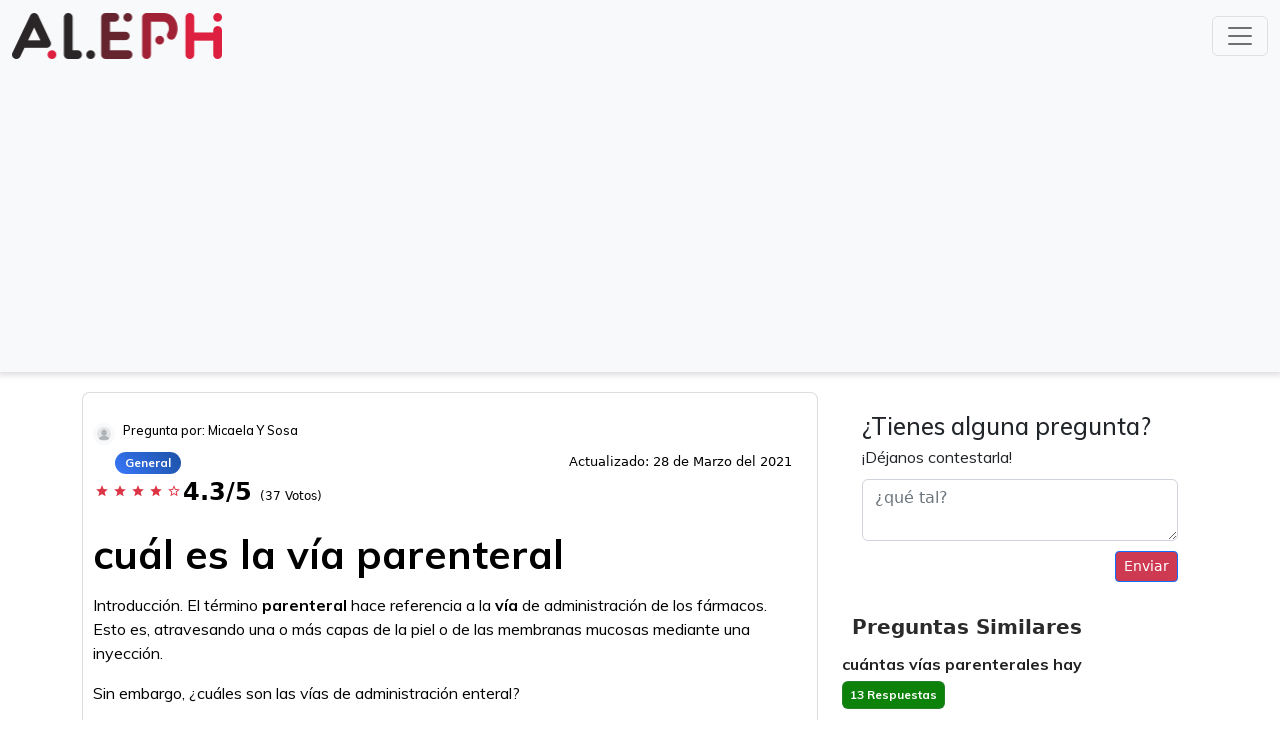

--- FILE ---
content_type: text/html; charset=utf-8
request_url: https://www.google.com/recaptcha/api2/aframe
body_size: 267
content:
<!DOCTYPE HTML><html><head><meta http-equiv="content-type" content="text/html; charset=UTF-8"></head><body><script nonce="TR2F62rUqFY0lromjWY0gQ">/** Anti-fraud and anti-abuse applications only. See google.com/recaptcha */ try{var clients={'sodar':'https://pagead2.googlesyndication.com/pagead/sodar?'};window.addEventListener("message",function(a){try{if(a.source===window.parent){var b=JSON.parse(a.data);var c=clients[b['id']];if(c){var d=document.createElement('img');d.src=c+b['params']+'&rc='+(localStorage.getItem("rc::a")?sessionStorage.getItem("rc::b"):"");window.document.body.appendChild(d);sessionStorage.setItem("rc::e",parseInt(sessionStorage.getItem("rc::e")||0)+1);localStorage.setItem("rc::h",'1769442942270');}}}catch(b){}});window.parent.postMessage("_grecaptcha_ready", "*");}catch(b){}</script></body></html>

--- FILE ---
content_type: application/javascript; charset=utf-8
request_url: https://cdn.jsdelivr.net/npm/typesense@latest/dist/typesense.min.js
body_size: 30131
content:
/*! For license information please see typesense.min.js.LICENSE.txt */
var Typesense;(()=>{var e={65:function(e,t,n){var r,i;!function(o,a){"use strict";r=function(){var e=function(){},t="undefined",n=typeof window!==t&&typeof window.navigator!==t&&/Trident\/|MSIE /.test(window.navigator.userAgent),r=["trace","debug","info","warn","error"],i={},o=null;function a(e,t){var n=e[t];if("function"==typeof n.bind)return n.bind(e);try{return Function.prototype.bind.call(n,e)}catch(t){return function(){return Function.prototype.apply.apply(n,[e,arguments])}}}function s(){console.log&&(console.log.apply?console.log.apply(console,arguments):Function.prototype.apply.apply(console.log,[console,arguments])),console.trace&&console.trace()}function u(){for(var n=this.getLevel(),i=0;i<r.length;i++){var o=r[i];this[o]=i<n?e:this.methodFactory(o,n,this.name)}if(this.log=this.debug,typeof console===t&&n<this.levels.SILENT)return"No console available for logging"}function c(e){return function(){typeof console!==t&&(u.call(this),this[e].apply(this,arguments))}}function l(r,i,o){return function(r){return"debug"===r&&(r="log"),typeof console!==t&&("trace"===r&&n?s:void 0!==console[r]?a(console,r):void 0!==console.log?a(console,"log"):e)}(r)||c.apply(this,arguments)}function p(e,n){var a,s,c,p=this,h="loglevel";function f(){var e;if(typeof window!==t&&h){try{e=window.localStorage[h]}catch(e){}if(typeof e===t)try{var n=window.document.cookie,r=encodeURIComponent(h),i=n.indexOf(r+"=");-1!==i&&(e=/^([^;]+)/.exec(n.slice(i+r.length+1))[1])}catch(e){}return void 0===p.levels[e]&&(e=void 0),e}}function d(e){var t=e;if("string"==typeof t&&void 0!==p.levels[t.toUpperCase()]&&(t=p.levels[t.toUpperCase()]),"number"==typeof t&&t>=0&&t<=p.levels.SILENT)return t;throw new TypeError("log.setLevel() called with invalid level: "+e)}"string"==typeof e?h+=":"+e:"symbol"==typeof e&&(h=void 0),p.name=e,p.levels={TRACE:0,DEBUG:1,INFO:2,WARN:3,ERROR:4,SILENT:5},p.methodFactory=n||l,p.getLevel=function(){return null!=c?c:null!=s?s:a},p.setLevel=function(e,n){return c=d(e),!1!==n&&function(e){var n=(r[e]||"silent").toUpperCase();if(typeof window!==t&&h){try{return void(window.localStorage[h]=n)}catch(e){}try{window.document.cookie=encodeURIComponent(h)+"="+n+";"}catch(e){}}}(c),u.call(p)},p.setDefaultLevel=function(e){s=d(e),f()||p.setLevel(e,!1)},p.resetLevel=function(){c=null,function(){if(typeof window!==t&&h){try{window.localStorage.removeItem(h)}catch(e){}try{window.document.cookie=encodeURIComponent(h)+"=; expires=Thu, 01 Jan 1970 00:00:00 UTC"}catch(e){}}}(),u.call(p)},p.enableAll=function(e){p.setLevel(p.levels.TRACE,e)},p.disableAll=function(e){p.setLevel(p.levels.SILENT,e)},p.rebuild=function(){if(o!==p&&(a=d(o.getLevel())),u.call(p),o===p)for(var e in i)i[e].rebuild()},a=d(o?o.getLevel():"WARN");var y=f();null!=y&&(c=d(y)),u.call(p)}(o=new p).getLogger=function(e){if("symbol"!=typeof e&&"string"!=typeof e||""===e)throw new TypeError("You must supply a name when creating a logger.");var t=i[e];return t||(t=i[e]=new p(e,o.methodFactory)),t};var h=typeof window!==t?window.log:void 0;return o.noConflict=function(){return typeof window!==t&&window.log===o&&(window.log=h),o},o.getLoggers=function(){return i},o.default=o,o},void 0===(i=r.call(t,n,t,e))||(e.exports=i)}()},612:()=>{},939:()=>{},82:()=>{},633:(e,t,n)=>{var r=n(738).default;function i(){"use strict";e.exports=i=function(){return n},e.exports.__esModule=!0,e.exports.default=e.exports;var t,n={},o=Object.prototype,a=o.hasOwnProperty,s=Object.defineProperty||function(e,t,n){e[t]=n.value},u="function"==typeof Symbol?Symbol:{},c=u.iterator||"@@iterator",l=u.asyncIterator||"@@asyncIterator",p=u.toStringTag||"@@toStringTag";function h(e,t,n){return Object.defineProperty(e,t,{value:n,enumerable:!0,configurable:!0,writable:!0}),e[t]}try{h({},"")}catch(t){h=function(e,t,n){return e[t]=n}}function f(e,t,n,r){var i=t&&t.prototype instanceof w?t:w,o=Object.create(i.prototype),a=new _(r||[]);return s(o,"_invoke",{value:A(e,n,a)}),o}function d(e,t,n){try{return{type:"normal",arg:e.call(t,n)}}catch(e){return{type:"throw",arg:e}}}n.wrap=f;var y="suspendedStart",v="suspendedYield",m="executing",g="completed",b={};function w(){}function k(){}function C(){}var S={};h(S,c,(function(){return this}));var R=Object.getPrototypeOf,O=R&&R(R(U([])));O&&O!==o&&a.call(O,c)&&(S=O);var E=C.prototype=w.prototype=Object.create(S);function P(e){["next","throw","return"].forEach((function(t){h(e,t,(function(e){return this._invoke(t,e)}))}))}function x(e,t){function n(i,o,s,u){var c=d(e[i],e,o);if("throw"!==c.type){var l=c.arg,p=l.value;return p&&"object"==r(p)&&a.call(p,"__await")?t.resolve(p.__await).then((function(e){n("next",e,s,u)}),(function(e){n("throw",e,s,u)})):t.resolve(p).then((function(e){l.value=e,s(l)}),(function(e){return n("throw",e,s,u)}))}u(c.arg)}var i;s(this,"_invoke",{value:function(e,r){function o(){return new t((function(t,i){n(e,r,t,i)}))}return i=i?i.then(o,o):o()}})}function A(e,n,r){var i=y;return function(o,a){if(i===m)throw Error("Generator is already running");if(i===g){if("throw"===o)throw a;return{value:t,done:!0}}for(r.method=o,r.arg=a;;){var s=r.delegate;if(s){var u=T(s,r);if(u){if(u===b)continue;return u}}if("next"===r.method)r.sent=r._sent=r.arg;else if("throw"===r.method){if(i===y)throw i=g,r.arg;r.dispatchException(r.arg)}else"return"===r.method&&r.abrupt("return",r.arg);i=m;var c=d(e,n,r);if("normal"===c.type){if(i=r.done?g:v,c.arg===b)continue;return{value:c.arg,done:r.done}}"throw"===c.type&&(i=g,r.method="throw",r.arg=c.arg)}}}function T(e,n){var r=n.method,i=e.iterator[r];if(i===t)return n.delegate=null,"throw"===r&&e.iterator.return&&(n.method="return",n.arg=t,T(e,n),"throw"===n.method)||"return"!==r&&(n.method="throw",n.arg=new TypeError("The iterator does not provide a '"+r+"' method")),b;var o=d(i,e.iterator,n.arg);if("throw"===o.type)return n.method="throw",n.arg=o.arg,n.delegate=null,b;var a=o.arg;return a?a.done?(n[e.resultName]=a.value,n.next=e.nextLoc,"return"!==n.method&&(n.method="next",n.arg=t),n.delegate=null,b):a:(n.method="throw",n.arg=new TypeError("iterator result is not an object"),n.delegate=null,b)}function j(e){var t={tryLoc:e[0]};1 in e&&(t.catchLoc=e[1]),2 in e&&(t.finallyLoc=e[2],t.afterLoc=e[3]),this.tryEntries.push(t)}function N(e){var t=e.completion||{};t.type="normal",delete t.arg,e.completion=t}function _(e){this.tryEntries=[{tryLoc:"root"}],e.forEach(j,this),this.reset(!0)}function U(e){if(e||""===e){var n=e[c];if(n)return n.call(e);if("function"==typeof e.next)return e;if(!isNaN(e.length)){var i=-1,o=function n(){for(;++i<e.length;)if(a.call(e,i))return n.value=e[i],n.done=!1,n;return n.value=t,n.done=!0,n};return o.next=o}}throw new TypeError(r(e)+" is not iterable")}return k.prototype=C,s(E,"constructor",{value:C,configurable:!0}),s(C,"constructor",{value:k,configurable:!0}),k.displayName=h(C,p,"GeneratorFunction"),n.isGeneratorFunction=function(e){var t="function"==typeof e&&e.constructor;return!!t&&(t===k||"GeneratorFunction"===(t.displayName||t.name))},n.mark=function(e){return Object.setPrototypeOf?Object.setPrototypeOf(e,C):(e.__proto__=C,h(e,p,"GeneratorFunction")),e.prototype=Object.create(E),e},n.awrap=function(e){return{__await:e}},P(x.prototype),h(x.prototype,l,(function(){return this})),n.AsyncIterator=x,n.async=function(e,t,r,i,o){void 0===o&&(o=Promise);var a=new x(f(e,t,r,i),o);return n.isGeneratorFunction(t)?a:a.next().then((function(e){return e.done?e.value:a.next()}))},P(E),h(E,p,"Generator"),h(E,c,(function(){return this})),h(E,"toString",(function(){return"[object Generator]"})),n.keys=function(e){var t=Object(e),n=[];for(var r in t)n.push(r);return n.reverse(),function e(){for(;n.length;){var r=n.pop();if(r in t)return e.value=r,e.done=!1,e}return e.done=!0,e}},n.values=U,_.prototype={constructor:_,reset:function(e){if(this.prev=0,this.next=0,this.sent=this._sent=t,this.done=!1,this.delegate=null,this.method="next",this.arg=t,this.tryEntries.forEach(N),!e)for(var n in this)"t"===n.charAt(0)&&a.call(this,n)&&!isNaN(+n.slice(1))&&(this[n]=t)},stop:function(){this.done=!0;var e=this.tryEntries[0].completion;if("throw"===e.type)throw e.arg;return this.rval},dispatchException:function(e){if(this.done)throw e;var n=this;function r(r,i){return s.type="throw",s.arg=e,n.next=r,i&&(n.method="next",n.arg=t),!!i}for(var i=this.tryEntries.length-1;i>=0;--i){var o=this.tryEntries[i],s=o.completion;if("root"===o.tryLoc)return r("end");if(o.tryLoc<=this.prev){var u=a.call(o,"catchLoc"),c=a.call(o,"finallyLoc");if(u&&c){if(this.prev<o.catchLoc)return r(o.catchLoc,!0);if(this.prev<o.finallyLoc)return r(o.finallyLoc)}else if(u){if(this.prev<o.catchLoc)return r(o.catchLoc,!0)}else{if(!c)throw Error("try statement without catch or finally");if(this.prev<o.finallyLoc)return r(o.finallyLoc)}}}},abrupt:function(e,t){for(var n=this.tryEntries.length-1;n>=0;--n){var r=this.tryEntries[n];if(r.tryLoc<=this.prev&&a.call(r,"finallyLoc")&&this.prev<r.finallyLoc){var i=r;break}}i&&("break"===e||"continue"===e)&&i.tryLoc<=t&&t<=i.finallyLoc&&(i=null);var o=i?i.completion:{};return o.type=e,o.arg=t,i?(this.method="next",this.next=i.finallyLoc,b):this.complete(o)},complete:function(e,t){if("throw"===e.type)throw e.arg;return"break"===e.type||"continue"===e.type?this.next=e.arg:"return"===e.type?(this.rval=this.arg=e.arg,this.method="return",this.next="end"):"normal"===e.type&&t&&(this.next=t),b},finish:function(e){for(var t=this.tryEntries.length-1;t>=0;--t){var n=this.tryEntries[t];if(n.finallyLoc===e)return this.complete(n.completion,n.afterLoc),N(n),b}},catch:function(e){for(var t=this.tryEntries.length-1;t>=0;--t){var n=this.tryEntries[t];if(n.tryLoc===e){var r=n.completion;if("throw"===r.type){var i=r.arg;N(n)}return i}}throw Error("illegal catch attempt")},delegateYield:function(e,n,r){return this.delegate={iterator:U(e),resultName:n,nextLoc:r},"next"===this.method&&(this.arg=t),b}},n}e.exports=i,e.exports.__esModule=!0,e.exports.default=e.exports},738:e=>{function t(n){return e.exports=t="function"==typeof Symbol&&"symbol"==typeof Symbol.iterator?function(e){return typeof e}:function(e){return e&&"function"==typeof Symbol&&e.constructor===Symbol&&e!==Symbol.prototype?"symbol":typeof e},e.exports.__esModule=!0,e.exports.default=e.exports,t(n)}e.exports=t,e.exports.__esModule=!0,e.exports.default=e.exports},756:(e,t,n)=>{var r=n(633)();e.exports=r;try{regeneratorRuntime=r}catch(e){"object"==typeof globalThis?globalThis.regeneratorRuntime=r:Function("r","regeneratorRuntime = r")(r)}}},t={};function n(r){var i=t[r];if(void 0!==i)return i.exports;var o=t[r]={exports:{}};return e[r].call(o.exports,o,o.exports,n),o.exports}n.n=e=>{var t=e&&e.__esModule?()=>e.default:()=>e;return n.d(t,{a:t}),t},n.d=(e,t)=>{for(var r in t)n.o(t,r)&&!n.o(e,r)&&Object.defineProperty(e,r,{enumerable:!0,get:t[r]})},n.o=(e,t)=>Object.prototype.hasOwnProperty.call(e,t),n.r=e=>{"undefined"!=typeof Symbol&&Symbol.toStringTag&&Object.defineProperty(e,Symbol.toStringTag,{value:"Module"}),Object.defineProperty(e,"__esModule",{value:!0})};var r={};(()=>{"use strict";n.r(r),n.d(r,{Client:()=>Pr,Errors:()=>t,SearchClient:()=>Tr,default:()=>jr});var e={};n.r(e),n.d(e,{hasBrowserEnv:()=>qe,hasStandardBrowserEnv:()=>Ie,hasStandardBrowserWebWorkerEnv:()=>Fe,navigator:()=>De,origin:()=>Be});var t={};function i(e,t){if(!(e instanceof t))throw new TypeError("Cannot call a class as a function")}function o(e){return o="function"==typeof Symbol&&"symbol"==typeof Symbol.iterator?function(e){return typeof e}:function(e){return e&&"function"==typeof Symbol&&e.constructor===Symbol&&e!==Symbol.prototype?"symbol":typeof e},o(e)}function a(e){var t=function(e,t){if("object"!=o(e)||!e)return e;var n=e[Symbol.toPrimitive];if(void 0!==n){var r=n.call(e,"string");if("object"!=o(r))return r;throw new TypeError("@@toPrimitive must return a primitive value.")}return String(e)}(e);return"symbol"==o(t)?t:t+""}function s(e,t){for(var n=0;n<t.length;n++){var r=t[n];r.enumerable=r.enumerable||!1,r.configurable=!0,"value"in r&&(r.writable=!0),Object.defineProperty(e,a(r.key),r)}}function u(e,t,n){return t&&s(e.prototype,t),n&&s(e,n),Object.defineProperty(e,"prototype",{writable:!1}),e}function c(e,t,n){return(t=a(t))in e?Object.defineProperty(e,t,{value:n,enumerable:!0,configurable:!0,writable:!0}):e[t]=n,e}n.r(t),n.d(t,{HTTPError:()=>hn,ImportError:()=>Pn,MissingConfigurationError:()=>S,ObjectAlreadyExists:()=>nn,ObjectNotFound:()=>Zt,ObjectUnprocessable:()=>an,RequestMalformed:()=>Vt,RequestUnauthorized:()=>$t,ServerError:()=>cn,TypesenseError:()=>w});var l=n(65);function p(e){if(void 0===e)throw new ReferenceError("this hasn't been initialised - super() hasn't been called");return e}function h(e,t){if(t&&("object"==o(t)||"function"==typeof t))return t;if(void 0!==t)throw new TypeError("Derived constructors may only return object or undefined");return p(e)}function f(e){return f=Object.setPrototypeOf?Object.getPrototypeOf.bind():function(e){return e.__proto__||Object.getPrototypeOf(e)},f(e)}function d(e,t){return d=Object.setPrototypeOf?Object.setPrototypeOf.bind():function(e,t){return e.__proto__=t,e},d(e,t)}function y(e,t){if("function"!=typeof t&&null!==t)throw new TypeError("Super expression must either be null or a function");e.prototype=Object.create(t&&t.prototype,{constructor:{value:e,writable:!0,configurable:!0}}),Object.defineProperty(e,"prototype",{writable:!1}),t&&d(e,t)}function v(){try{var e=!Boolean.prototype.valueOf.call(Reflect.construct(Boolean,[],(function(){})))}catch(e){}return(v=function(){return!!e})()}function m(e){var t="function"==typeof Map?new Map:void 0;return m=function(e){if(null===e||!function(e){try{return-1!==Function.toString.call(e).indexOf("[native code]")}catch(t){return"function"==typeof e}}(e))return e;if("function"!=typeof e)throw new TypeError("Super expression must either be null or a function");if(void 0!==t){if(t.has(e))return t.get(e);t.set(e,n)}function n(){return function(e,t,n){if(v())return Reflect.construct.apply(null,arguments);var r=[null];r.push.apply(r,t);var i=new(e.bind.apply(e,r));return n&&d(i,n.prototype),i}(e,arguments,f(this).constructor)}return n.prototype=Object.create(e.prototype,{constructor:{value:n,enumerable:!1,writable:!0,configurable:!0}}),d(n,e)},m(e)}function g(e,t,n){return t=f(t),h(e,b()?Reflect.construct(t,n||[],f(e).constructor):t.apply(e,n))}function b(){try{var e=!Boolean.prototype.valueOf.call(Reflect.construct(Boolean,[],(function(){})))}catch(e){}return(b=function(){return!!e})()}var w=function(e){function t(e,n,r){var o;return i(this,t),(o=g(this,t,[e])).name=(this instanceof t?this.constructor:void 0).name,o.httpBody=n,o.httpStatus=r,Object.setPrototypeOf(p(o),(this instanceof t?this.constructor:void 0).prototype),o}return y(t,e),u(t)}(m(Error));function k(e,t,n){return t=f(t),h(e,C()?Reflect.construct(t,n||[],f(e).constructor):t.apply(e,n))}function C(){try{var e=!Boolean.prototype.valueOf.call(Reflect.construct(Boolean,[],(function(){})))}catch(e){}return(C=function(){return!!e})()}var S=function(e){function t(){return i(this,t),k(this,t,arguments)}return y(t,e),u(t)}(w);function R(e,t){var n=Object.keys(e);if(Object.getOwnPropertySymbols){var r=Object.getOwnPropertySymbols(e);t&&(r=r.filter((function(t){return Object.getOwnPropertyDescriptor(e,t).enumerable}))),n.push.apply(n,r)}return n}var O=function(){function e(t){var n=this;i(this,e),this.nodes=t.nodes||[],this.nodes=this.nodes.map((function(e){return n.setDefaultPathInNode(e)})).map((function(e){return n.setDefaultPortInNode(e)})).map((function(e){return function(e){for(var t=1;t<arguments.length;t++){var n=null!=arguments[t]?arguments[t]:{};t%2?R(Object(n),!0).forEach((function(t){c(e,t,n[t])})):Object.getOwnPropertyDescriptors?Object.defineProperties(e,Object.getOwnPropertyDescriptors(n)):R(Object(n)).forEach((function(t){Object.defineProperty(e,t,Object.getOwnPropertyDescriptor(n,t))}))}return e}({},e)})),null==t.randomizeNodes&&(t.randomizeNodes=!0),!0===t.randomizeNodes&&this.shuffleArray(this.nodes),this.nearestNode=t.nearestNode,this.nearestNode=this.setDefaultPathInNode(this.nearestNode),this.nearestNode=this.setDefaultPortInNode(this.nearestNode),this.connectionTimeoutSeconds=t.connectionTimeoutSeconds||t.timeoutSeconds||5,this.healthcheckIntervalSeconds=t.healthcheckIntervalSeconds||60,this.numRetries=(void 0!==t.numRetries&&t.numRetries>=0?t.numRetries:this.nodes.length+(null==this.nearestNode?0:1))||3,this.retryIntervalSeconds=t.retryIntervalSeconds||.1,this.apiKey=t.apiKey,this.sendApiKeyAsQueryParam=t.sendApiKeyAsQueryParam,this.cacheSearchResultsForSeconds=t.cacheSearchResultsForSeconds||0,this.useServerSideSearchCache=t.useServerSideSearchCache||!1,this.axiosAdapter=t.axiosAdapter,this.logger=t.logger||l,this.logLevel=t.logLevel||"warn",this.logger.setLevel(this.logLevel),this.additionalHeaders=t.additionalHeaders,this.httpAgent=t.httpAgent,this.httpsAgent=t.httpsAgent,this.paramsSerializer=t.paramsSerializer,this.showDeprecationWarnings(t),this.validate()}return u(e,[{key:"validate",value:function(){if(null==this.nodes||0===this.nodes.length||this.validateNodes())throw new S("Ensure that nodes[].protocol, nodes[].host and nodes[].port are set");if(null!=this.nearestNode&&this.isNodeMissingAnyParameters(this.nearestNode))throw new S("Ensure that nearestNodes.protocol, nearestNodes.host and nearestNodes.port are set");if(null==this.apiKey)throw new S("Ensure that apiKey is set");return!0}},{key:"validateNodes",value:function(){var e=this;return this.nodes.some((function(t){return e.isNodeMissingAnyParameters(t)}))}},{key:"isNodeMissingAnyParameters",value:function(e){return!["protocol","host","port","path"].every((function(t){return e.hasOwnProperty(t)}))&&null==e.url}},{key:"setDefaultPathInNode",value:function(e){return null==e||e.hasOwnProperty("path")||(e.path=""),e}},{key:"setDefaultPortInNode",value:function(e){if(null!=e&&!e.hasOwnProperty("port")&&e.hasOwnProperty("protocol"))switch(e.protocol){case"https":e.port=443;break;case"http":e.port=80}return e}},{key:"showDeprecationWarnings",value:function(e){e.timeoutSeconds&&this.logger.warn("Deprecation warning: timeoutSeconds is now renamed to connectionTimeoutSeconds"),e.masterNode&&this.logger.warn("Deprecation warning: masterNode is now consolidated to nodes, starting with Typesense Server v0.12"),e.readReplicaNodes&&this.logger.warn("Deprecation warning: readReplicaNodes is now consolidated to nodes, starting with Typesense Server v0.12")}},{key:"shuffleArray",value:function(e){for(var t=e.length-1;t>0;t--){var n=Math.floor(Math.random()*(t+1)),r=[e[n],e[t]];e[t]=r[0],e[n]=r[1]}}}]),e}();function E(e,t,n,r,i,o,a){try{var s=e[o](a),u=s.value}catch(e){return void n(e)}s.done?t(u):Promise.resolve(u).then(r,i)}function P(e){return function(){var t=this,n=arguments;return new Promise((function(r,i){var o=e.apply(t,n);function a(e){E(o,r,i,a,s,"next",e)}function s(e){E(o,r,i,a,s,"throw",e)}a(void 0)}))}}var x=n(756),A=n.n(x);function T(e,t){return function(){return e.apply(t,arguments)}}const{toString:j}=Object.prototype,{getPrototypeOf:N}=Object,_=(U=Object.create(null),e=>{const t=j.call(e);return U[t]||(U[t]=t.slice(8,-1).toLowerCase())});var U;const L=e=>(e=e.toLowerCase(),t=>_(t)===e),q=e=>t=>typeof t===e,{isArray:D}=Array,I=q("undefined"),F=L("ArrayBuffer"),B=q("string"),H=q("function"),M=q("number"),K=e=>null!==e&&"object"==typeof e,z=e=>{if("object"!==_(e))return!1;const t=N(e);return!(null!==t&&t!==Object.prototype&&null!==Object.getPrototypeOf(t)||Symbol.toStringTag in e||Symbol.iterator in e)},J=L("Date"),W=L("File"),V=L("Blob"),G=L("FileList"),Q=L("URLSearchParams"),[$,X,Y,Z]=["ReadableStream","Request","Response","Headers"].map(L);function ee(e,t,{allOwnKeys:n=!1}={}){if(null==e)return;let r,i;if("object"!=typeof e&&(e=[e]),D(e))for(r=0,i=e.length;r<i;r++)t.call(null,e[r],r,e);else{const i=n?Object.getOwnPropertyNames(e):Object.keys(e),o=i.length;let a;for(r=0;r<o;r++)a=i[r],t.call(null,e[a],a,e)}}function te(e,t){t=t.toLowerCase();const n=Object.keys(e);let r,i=n.length;for(;i-- >0;)if(r=n[i],t===r.toLowerCase())return r;return null}const ne="undefined"!=typeof globalThis?globalThis:"undefined"!=typeof self?self:"undefined"!=typeof window?window:global,re=e=>!I(e)&&e!==ne,ie=(oe="undefined"!=typeof Uint8Array&&N(Uint8Array),e=>oe&&e instanceof oe);var oe;const ae=L("HTMLFormElement"),se=(({hasOwnProperty:e})=>(t,n)=>e.call(t,n))(Object.prototype),ue=L("RegExp"),ce=(e,t)=>{const n=Object.getOwnPropertyDescriptors(e),r={};ee(n,((n,i)=>{let o;!1!==(o=t(n,i,e))&&(r[i]=o||n)})),Object.defineProperties(e,r)},le=L("AsyncFunction"),pe=(he="function"==typeof setImmediate,fe=H(ne.postMessage),he?setImmediate:fe?(de=`axios@${Math.random()}`,ye=[],ne.addEventListener("message",(({source:e,data:t})=>{e===ne&&t===de&&ye.length&&ye.shift()()}),!1),e=>{ye.push(e),ne.postMessage(de,"*")}):e=>setTimeout(e));var he,fe,de,ye;const ve="undefined"!=typeof queueMicrotask?queueMicrotask.bind(ne):"undefined"!=typeof process&&process.nextTick||pe,me={isArray:D,isArrayBuffer:F,isBuffer:function(e){return null!==e&&!I(e)&&null!==e.constructor&&!I(e.constructor)&&H(e.constructor.isBuffer)&&e.constructor.isBuffer(e)},isFormData:e=>{let t;return e&&("function"==typeof FormData&&e instanceof FormData||H(e.append)&&("formdata"===(t=_(e))||"object"===t&&H(e.toString)&&"[object FormData]"===e.toString()))},isArrayBufferView:function(e){let t;return t="undefined"!=typeof ArrayBuffer&&ArrayBuffer.isView?ArrayBuffer.isView(e):e&&e.buffer&&F(e.buffer),t},isString:B,isNumber:M,isBoolean:e=>!0===e||!1===e,isObject:K,isPlainObject:z,isReadableStream:$,isRequest:X,isResponse:Y,isHeaders:Z,isUndefined:I,isDate:J,isFile:W,isBlob:V,isRegExp:ue,isFunction:H,isStream:e=>K(e)&&H(e.pipe),isURLSearchParams:Q,isTypedArray:ie,isFileList:G,forEach:ee,merge:function e(){const{caseless:t}=re(this)&&this||{},n={},r=(r,i)=>{const o=t&&te(n,i)||i;z(n[o])&&z(r)?n[o]=e(n[o],r):z(r)?n[o]=e({},r):D(r)?n[o]=r.slice():n[o]=r};for(let e=0,t=arguments.length;e<t;e++)arguments[e]&&ee(arguments[e],r);return n},extend:(e,t,n,{allOwnKeys:r}={})=>(ee(t,((t,r)=>{n&&H(t)?e[r]=T(t,n):e[r]=t}),{allOwnKeys:r}),e),trim:e=>e.trim?e.trim():e.replace(/^[\s\uFEFF\xA0]+|[\s\uFEFF\xA0]+$/g,""),stripBOM:e=>(65279===e.charCodeAt(0)&&(e=e.slice(1)),e),inherits:(e,t,n,r)=>{e.prototype=Object.create(t.prototype,r),e.prototype.constructor=e,Object.defineProperty(e,"super",{value:t.prototype}),n&&Object.assign(e.prototype,n)},toFlatObject:(e,t,n,r)=>{let i,o,a;const s={};if(t=t||{},null==e)return t;do{for(i=Object.getOwnPropertyNames(e),o=i.length;o-- >0;)a=i[o],r&&!r(a,e,t)||s[a]||(t[a]=e[a],s[a]=!0);e=!1!==n&&N(e)}while(e&&(!n||n(e,t))&&e!==Object.prototype);return t},kindOf:_,kindOfTest:L,endsWith:(e,t,n)=>{e=String(e),(void 0===n||n>e.length)&&(n=e.length),n-=t.length;const r=e.indexOf(t,n);return-1!==r&&r===n},toArray:e=>{if(!e)return null;if(D(e))return e;let t=e.length;if(!M(t))return null;const n=new Array(t);for(;t-- >0;)n[t]=e[t];return n},forEachEntry:(e,t)=>{const n=(e&&e[Symbol.iterator]).call(e);let r;for(;(r=n.next())&&!r.done;){const n=r.value;t.call(e,n[0],n[1])}},matchAll:(e,t)=>{let n;const r=[];for(;null!==(n=e.exec(t));)r.push(n);return r},isHTMLForm:ae,hasOwnProperty:se,hasOwnProp:se,reduceDescriptors:ce,freezeMethods:e=>{ce(e,((t,n)=>{if(H(e)&&-1!==["arguments","caller","callee"].indexOf(n))return!1;const r=e[n];H(r)&&(t.enumerable=!1,"writable"in t?t.writable=!1:t.set||(t.set=()=>{throw Error("Can not rewrite read-only method '"+n+"'")}))}))},toObjectSet:(e,t)=>{const n={},r=e=>{e.forEach((e=>{n[e]=!0}))};return D(e)?r(e):r(String(e).split(t)),n},toCamelCase:e=>e.toLowerCase().replace(/[-_\s]([a-z\d])(\w*)/g,(function(e,t,n){return t.toUpperCase()+n})),noop:()=>{},toFiniteNumber:(e,t)=>null!=e&&Number.isFinite(e=+e)?e:t,findKey:te,global:ne,isContextDefined:re,isSpecCompliantForm:function(e){return!!(e&&H(e.append)&&"FormData"===e[Symbol.toStringTag]&&e[Symbol.iterator])},toJSONObject:e=>{const t=new Array(10),n=(e,r)=>{if(K(e)){if(t.indexOf(e)>=0)return;if(!("toJSON"in e)){t[r]=e;const i=D(e)?[]:{};return ee(e,((e,t)=>{const o=n(e,r+1);!I(o)&&(i[t]=o)})),t[r]=void 0,i}}return e};return n(e,0)},isAsyncFn:le,isThenable:e=>e&&(K(e)||H(e))&&H(e.then)&&H(e.catch),setImmediate:pe,asap:ve};function ge(e,t,n,r,i){Error.call(this),Error.captureStackTrace?Error.captureStackTrace(this,this.constructor):this.stack=(new Error).stack,this.message=e,this.name="AxiosError",t&&(this.code=t),n&&(this.config=n),r&&(this.request=r),i&&(this.response=i,this.status=i.status?i.status:null)}me.inherits(ge,Error,{toJSON:function(){return{message:this.message,name:this.name,description:this.description,number:this.number,fileName:this.fileName,lineNumber:this.lineNumber,columnNumber:this.columnNumber,stack:this.stack,config:me.toJSONObject(this.config),code:this.code,status:this.status}}});const be=ge.prototype,we={};["ERR_BAD_OPTION_VALUE","ERR_BAD_OPTION","ECONNABORTED","ETIMEDOUT","ERR_NETWORK","ERR_FR_TOO_MANY_REDIRECTS","ERR_DEPRECATED","ERR_BAD_RESPONSE","ERR_BAD_REQUEST","ERR_CANCELED","ERR_NOT_SUPPORT","ERR_INVALID_URL"].forEach((e=>{we[e]={value:e}})),Object.defineProperties(ge,we),Object.defineProperty(be,"isAxiosError",{value:!0}),ge.from=(e,t,n,r,i,o)=>{const a=Object.create(be);return me.toFlatObject(e,a,(function(e){return e!==Error.prototype}),(e=>"isAxiosError"!==e)),ge.call(a,e.message,t,n,r,i),a.cause=e,a.name=e.name,o&&Object.assign(a,o),a};const ke=ge;function Ce(e){return me.isPlainObject(e)||me.isArray(e)}function Se(e){return me.endsWith(e,"[]")?e.slice(0,-2):e}function Re(e,t,n){return e?e.concat(t).map((function(e,t){return e=Se(e),!n&&t?"["+e+"]":e})).join(n?".":""):t}const Oe=me.toFlatObject(me,{},null,(function(e){return/^is[A-Z]/.test(e)})),Ee=function(e,t,n){if(!me.isObject(e))throw new TypeError("target must be an object");t=t||new FormData;const r=(n=me.toFlatObject(n,{metaTokens:!0,dots:!1,indexes:!1},!1,(function(e,t){return!me.isUndefined(t[e])}))).metaTokens,i=n.visitor||c,o=n.dots,a=n.indexes,s=(n.Blob||"undefined"!=typeof Blob&&Blob)&&me.isSpecCompliantForm(t);if(!me.isFunction(i))throw new TypeError("visitor must be a function");function u(e){if(null===e)return"";if(me.isDate(e))return e.toISOString();if(!s&&me.isBlob(e))throw new ke("Blob is not supported. Use a Buffer instead.");return me.isArrayBuffer(e)||me.isTypedArray(e)?s&&"function"==typeof Blob?new Blob([e]):Buffer.from(e):e}function c(e,n,i){let s=e;if(e&&!i&&"object"==typeof e)if(me.endsWith(n,"{}"))n=r?n:n.slice(0,-2),e=JSON.stringify(e);else if(me.isArray(e)&&function(e){return me.isArray(e)&&!e.some(Ce)}(e)||(me.isFileList(e)||me.endsWith(n,"[]"))&&(s=me.toArray(e)))return n=Se(n),s.forEach((function(e,r){!me.isUndefined(e)&&null!==e&&t.append(!0===a?Re([n],r,o):null===a?n:n+"[]",u(e))})),!1;return!!Ce(e)||(t.append(Re(i,n,o),u(e)),!1)}const l=[],p=Object.assign(Oe,{defaultVisitor:c,convertValue:u,isVisitable:Ce});if(!me.isObject(e))throw new TypeError("data must be an object");return function e(n,r){if(!me.isUndefined(n)){if(-1!==l.indexOf(n))throw Error("Circular reference detected in "+r.join("."));l.push(n),me.forEach(n,(function(n,o){!0===(!(me.isUndefined(n)||null===n)&&i.call(t,n,me.isString(o)?o.trim():o,r,p))&&e(n,r?r.concat(o):[o])})),l.pop()}}(e),t};function Pe(e){const t={"!":"%21","'":"%27","(":"%28",")":"%29","~":"%7E","%20":"+","%00":"\0"};return encodeURIComponent(e).replace(/[!'()~]|%20|%00/g,(function(e){return t[e]}))}function xe(e,t){this._pairs=[],e&&Ee(e,this,t)}const Ae=xe.prototype;Ae.append=function(e,t){this._pairs.push([e,t])},Ae.toString=function(e){const t=e?function(t){return e.call(this,t,Pe)}:Pe;return this._pairs.map((function(e){return t(e[0])+"="+t(e[1])}),"").join("&")};const Te=xe;function je(e){return encodeURIComponent(e).replace(/%3A/gi,":").replace(/%24/g,"$").replace(/%2C/gi,",").replace(/%20/g,"+").replace(/%5B/gi,"[").replace(/%5D/gi,"]")}function Ne(e,t,n){if(!t)return e;const r=n&&n.encode||je;me.isFunction(n)&&(n={serialize:n});const i=n&&n.serialize;let o;if(o=i?i(t,n):me.isURLSearchParams(t)?t.toString():new Te(t,n).toString(r),o){const t=e.indexOf("#");-1!==t&&(e=e.slice(0,t)),e+=(-1===e.indexOf("?")?"?":"&")+o}return e}const _e=class{constructor(){this.handlers=[]}use(e,t,n){return this.handlers.push({fulfilled:e,rejected:t,synchronous:!!n&&n.synchronous,runWhen:n?n.runWhen:null}),this.handlers.length-1}eject(e){this.handlers[e]&&(this.handlers[e]=null)}clear(){this.handlers&&(this.handlers=[])}forEach(e){me.forEach(this.handlers,(function(t){null!==t&&e(t)}))}},Ue={silentJSONParsing:!0,forcedJSONParsing:!0,clarifyTimeoutError:!1},Le={isBrowser:!0,classes:{URLSearchParams:"undefined"!=typeof URLSearchParams?URLSearchParams:Te,FormData:"undefined"!=typeof FormData?FormData:null,Blob:"undefined"!=typeof Blob?Blob:null},protocols:["http","https","file","blob","url","data"]},qe="undefined"!=typeof window&&"undefined"!=typeof document,De="object"==typeof navigator&&navigator||void 0,Ie=qe&&(!De||["ReactNative","NativeScript","NS"].indexOf(De.product)<0),Fe="undefined"!=typeof WorkerGlobalScope&&self instanceof WorkerGlobalScope&&"function"==typeof self.importScripts,Be=qe&&window.location.href||"http://localhost",He={...e,...Le},Me=function(e){function t(e,n,r,i){let o=e[i++];if("__proto__"===o)return!0;const a=Number.isFinite(+o),s=i>=e.length;return o=!o&&me.isArray(r)?r.length:o,s?(me.hasOwnProp(r,o)?r[o]=[r[o],n]:r[o]=n,!a):(r[o]&&me.isObject(r[o])||(r[o]=[]),t(e,n,r[o],i)&&me.isArray(r[o])&&(r[o]=function(e){const t={},n=Object.keys(e);let r;const i=n.length;let o;for(r=0;r<i;r++)o=n[r],t[o]=e[o];return t}(r[o])),!a)}if(me.isFormData(e)&&me.isFunction(e.entries)){const n={};return me.forEachEntry(e,((e,r)=>{t(function(e){return me.matchAll(/\w+|\[(\w*)]/g,e).map((e=>"[]"===e[0]?"":e[1]||e[0]))}(e),r,n,0)})),n}return null},Ke={transitional:Ue,adapter:["xhr","http","fetch"],transformRequest:[function(e,t){const n=t.getContentType()||"",r=n.indexOf("application/json")>-1,i=me.isObject(e);if(i&&me.isHTMLForm(e)&&(e=new FormData(e)),me.isFormData(e))return r?JSON.stringify(Me(e)):e;if(me.isArrayBuffer(e)||me.isBuffer(e)||me.isStream(e)||me.isFile(e)||me.isBlob(e)||me.isReadableStream(e))return e;if(me.isArrayBufferView(e))return e.buffer;if(me.isURLSearchParams(e))return t.setContentType("application/x-www-form-urlencoded;charset=utf-8",!1),e.toString();let o;if(i){if(n.indexOf("application/x-www-form-urlencoded")>-1)return function(e,t){return Ee(e,new He.classes.URLSearchParams,Object.assign({visitor:function(e,t,n,r){return He.isNode&&me.isBuffer(e)?(this.append(t,e.toString("base64")),!1):r.defaultVisitor.apply(this,arguments)}},t))}(e,this.formSerializer).toString();if((o=me.isFileList(e))||n.indexOf("multipart/form-data")>-1){const t=this.env&&this.env.FormData;return Ee(o?{"files[]":e}:e,t&&new t,this.formSerializer)}}return i||r?(t.setContentType("application/json",!1),function(e,t,n){if(me.isString(e))try{return(0,JSON.parse)(e),me.trim(e)}catch(e){if("SyntaxError"!==e.name)throw e}return(0,JSON.stringify)(e)}(e)):e}],transformResponse:[function(e){const t=this.transitional||Ke.transitional,n=t&&t.forcedJSONParsing,r="json"===this.responseType;if(me.isResponse(e)||me.isReadableStream(e))return e;if(e&&me.isString(e)&&(n&&!this.responseType||r)){const n=!(t&&t.silentJSONParsing)&&r;try{return JSON.parse(e)}catch(e){if(n){if("SyntaxError"===e.name)throw ke.from(e,ke.ERR_BAD_RESPONSE,this,null,this.response);throw e}}}return e}],timeout:0,xsrfCookieName:"XSRF-TOKEN",xsrfHeaderName:"X-XSRF-TOKEN",maxContentLength:-1,maxBodyLength:-1,env:{FormData:He.classes.FormData,Blob:He.classes.Blob},validateStatus:function(e){return e>=200&&e<300},headers:{common:{Accept:"application/json, text/plain, */*","Content-Type":void 0}}};me.forEach(["delete","get","head","post","put","patch"],(e=>{Ke.headers[e]={}}));const ze=Ke,Je=me.toObjectSet(["age","authorization","content-length","content-type","etag","expires","from","host","if-modified-since","if-unmodified-since","last-modified","location","max-forwards","proxy-authorization","referer","retry-after","user-agent"]),We=Symbol("internals");function Ve(e){return e&&String(e).trim().toLowerCase()}function Ge(e){return!1===e||null==e?e:me.isArray(e)?e.map(Ge):String(e)}function Qe(e,t,n,r,i){return me.isFunction(r)?r.call(this,t,n):(i&&(t=n),me.isString(t)?me.isString(r)?-1!==t.indexOf(r):me.isRegExp(r)?r.test(t):void 0:void 0)}class $e{constructor(e){e&&this.set(e)}set(e,t,n){const r=this;function i(e,t,n){const i=Ve(t);if(!i)throw new Error("header name must be a non-empty string");const o=me.findKey(r,i);(!o||void 0===r[o]||!0===n||void 0===n&&!1!==r[o])&&(r[o||t]=Ge(e))}const o=(e,t)=>me.forEach(e,((e,n)=>i(e,n,t)));if(me.isPlainObject(e)||e instanceof this.constructor)o(e,t);else if(me.isString(e)&&(e=e.trim())&&!/^[-_a-zA-Z0-9^`|~,!#$%&'*+.]+$/.test(e.trim()))o((e=>{const t={};let n,r,i;return e&&e.split("\n").forEach((function(e){i=e.indexOf(":"),n=e.substring(0,i).trim().toLowerCase(),r=e.substring(i+1).trim(),!n||t[n]&&Je[n]||("set-cookie"===n?t[n]?t[n].push(r):t[n]=[r]:t[n]=t[n]?t[n]+", "+r:r)})),t})(e),t);else if(me.isHeaders(e))for(const[t,r]of e.entries())i(r,t,n);else null!=e&&i(t,e,n);return this}get(e,t){if(e=Ve(e)){const n=me.findKey(this,e);if(n){const e=this[n];if(!t)return e;if(!0===t)return function(e){const t=Object.create(null),n=/([^\s,;=]+)\s*(?:=\s*([^,;]+))?/g;let r;for(;r=n.exec(e);)t[r[1]]=r[2];return t}(e);if(me.isFunction(t))return t.call(this,e,n);if(me.isRegExp(t))return t.exec(e);throw new TypeError("parser must be boolean|regexp|function")}}}has(e,t){if(e=Ve(e)){const n=me.findKey(this,e);return!(!n||void 0===this[n]||t&&!Qe(0,this[n],n,t))}return!1}delete(e,t){const n=this;let r=!1;function i(e){if(e=Ve(e)){const i=me.findKey(n,e);!i||t&&!Qe(0,n[i],i,t)||(delete n[i],r=!0)}}return me.isArray(e)?e.forEach(i):i(e),r}clear(e){const t=Object.keys(this);let n=t.length,r=!1;for(;n--;){const i=t[n];e&&!Qe(0,this[i],i,e,!0)||(delete this[i],r=!0)}return r}normalize(e){const t=this,n={};return me.forEach(this,((r,i)=>{const o=me.findKey(n,i);if(o)return t[o]=Ge(r),void delete t[i];const a=e?function(e){return e.trim().toLowerCase().replace(/([a-z\d])(\w*)/g,((e,t,n)=>t.toUpperCase()+n))}(i):String(i).trim();a!==i&&delete t[i],t[a]=Ge(r),n[a]=!0})),this}concat(...e){return this.constructor.concat(this,...e)}toJSON(e){const t=Object.create(null);return me.forEach(this,((n,r)=>{null!=n&&!1!==n&&(t[r]=e&&me.isArray(n)?n.join(", "):n)})),t}[Symbol.iterator](){return Object.entries(this.toJSON())[Symbol.iterator]()}toString(){return Object.entries(this.toJSON()).map((([e,t])=>e+": "+t)).join("\n")}get[Symbol.toStringTag](){return"AxiosHeaders"}static from(e){return e instanceof this?e:new this(e)}static concat(e,...t){const n=new this(e);return t.forEach((e=>n.set(e))),n}static accessor(e){const t=(this[We]=this[We]={accessors:{}}).accessors,n=this.prototype;function r(e){const r=Ve(e);t[r]||(function(e,t){const n=me.toCamelCase(" "+t);["get","set","has"].forEach((r=>{Object.defineProperty(e,r+n,{value:function(e,n,i){return this[r].call(this,t,e,n,i)},configurable:!0})}))}(n,e),t[r]=!0)}return me.isArray(e)?e.forEach(r):r(e),this}}$e.accessor(["Content-Type","Content-Length","Accept","Accept-Encoding","User-Agent","Authorization"]),me.reduceDescriptors($e.prototype,(({value:e},t)=>{let n=t[0].toUpperCase()+t.slice(1);return{get:()=>e,set(e){this[n]=e}}})),me.freezeMethods($e);const Xe=$e;function Ye(e,t){const n=this||ze,r=t||n,i=Xe.from(r.headers);let o=r.data;return me.forEach(e,(function(e){o=e.call(n,o,i.normalize(),t?t.status:void 0)})),i.normalize(),o}function Ze(e){return!(!e||!e.__CANCEL__)}function et(e,t,n){ke.call(this,null==e?"canceled":e,ke.ERR_CANCELED,t,n),this.name="CanceledError"}me.inherits(et,ke,{__CANCEL__:!0});const tt=et;function nt(e,t,n){const r=n.config.validateStatus;n.status&&r&&!r(n.status)?t(new ke("Request failed with status code "+n.status,[ke.ERR_BAD_REQUEST,ke.ERR_BAD_RESPONSE][Math.floor(n.status/100)-4],n.config,n.request,n)):e(n)}const rt=(e,t,n=3)=>{let r=0;const i=function(e,t){e=e||10;const n=new Array(e),r=new Array(e);let i,o=0,a=0;return t=void 0!==t?t:1e3,function(s){const u=Date.now(),c=r[a];i||(i=u),n[o]=s,r[o]=u;let l=a,p=0;for(;l!==o;)p+=n[l++],l%=e;if(o=(o+1)%e,o===a&&(a=(a+1)%e),u-i<t)return;const h=c&&u-c;return h?Math.round(1e3*p/h):void 0}}(50,250);return function(e,t){let n,r,i=0,o=1e3/t;const a=(t,o=Date.now())=>{i=o,n=null,r&&(clearTimeout(r),r=null),e.apply(null,t)};return[(...e)=>{const t=Date.now(),s=t-i;s>=o?a(e,t):(n=e,r||(r=setTimeout((()=>{r=null,a(n)}),o-s)))},()=>n&&a(n)]}((n=>{const o=n.loaded,a=n.lengthComputable?n.total:void 0,s=o-r,u=i(s);r=o,e({loaded:o,total:a,progress:a?o/a:void 0,bytes:s,rate:u||void 0,estimated:u&&a&&o<=a?(a-o)/u:void 0,event:n,lengthComputable:null!=a,[t?"download":"upload"]:!0})}),n)},it=(e,t)=>{const n=null!=e;return[r=>t[0]({lengthComputable:n,total:e,loaded:r}),t[1]]},ot=e=>(...t)=>me.asap((()=>e(...t))),at=He.hasStandardBrowserEnv?((e,t)=>n=>(n=new URL(n,He.origin),e.protocol===n.protocol&&e.host===n.host&&(t||e.port===n.port)))(new URL(He.origin),He.navigator&&/(msie|trident)/i.test(He.navigator.userAgent)):()=>!0,st=He.hasStandardBrowserEnv?{write(e,t,n,r,i,o){const a=[e+"="+encodeURIComponent(t)];me.isNumber(n)&&a.push("expires="+new Date(n).toGMTString()),me.isString(r)&&a.push("path="+r),me.isString(i)&&a.push("domain="+i),!0===o&&a.push("secure"),document.cookie=a.join("; ")},read(e){const t=document.cookie.match(new RegExp("(^|;\\s*)("+e+")=([^;]*)"));return t?decodeURIComponent(t[3]):null},remove(e){this.write(e,"",Date.now()-864e5)}}:{write(){},read:()=>null,remove(){}};function ut(e,t,n){let r=!/^([a-z][a-z\d+\-.]*:)?\/\//i.test(t);return e&&(r||0==n)?function(e,t){return t?e.replace(/\/?\/$/,"")+"/"+t.replace(/^\/+/,""):e}(e,t):t}const ct=e=>e instanceof Xe?{...e}:e;function lt(e,t){t=t||{};const n={};function r(e,t,n,r){return me.isPlainObject(e)&&me.isPlainObject(t)?me.merge.call({caseless:r},e,t):me.isPlainObject(t)?me.merge({},t):me.isArray(t)?t.slice():t}function i(e,t,n,i){return me.isUndefined(t)?me.isUndefined(e)?void 0:r(void 0,e,0,i):r(e,t,0,i)}function o(e,t){if(!me.isUndefined(t))return r(void 0,t)}function a(e,t){return me.isUndefined(t)?me.isUndefined(e)?void 0:r(void 0,e):r(void 0,t)}function s(n,i,o){return o in t?r(n,i):o in e?r(void 0,n):void 0}const u={url:o,method:o,data:o,baseURL:a,transformRequest:a,transformResponse:a,paramsSerializer:a,timeout:a,timeoutMessage:a,withCredentials:a,withXSRFToken:a,adapter:a,responseType:a,xsrfCookieName:a,xsrfHeaderName:a,onUploadProgress:a,onDownloadProgress:a,decompress:a,maxContentLength:a,maxBodyLength:a,beforeRedirect:a,transport:a,httpAgent:a,httpsAgent:a,cancelToken:a,socketPath:a,responseEncoding:a,validateStatus:s,headers:(e,t,n)=>i(ct(e),ct(t),0,!0)};return me.forEach(Object.keys(Object.assign({},e,t)),(function(r){const o=u[r]||i,a=o(e[r],t[r],r);me.isUndefined(a)&&o!==s||(n[r]=a)})),n}const pt=e=>{const t=lt({},e);let n,{data:r,withXSRFToken:i,xsrfHeaderName:o,xsrfCookieName:a,headers:s,auth:u}=t;if(t.headers=s=Xe.from(s),t.url=Ne(ut(t.baseURL,t.url,t.allowAbsoluteUrls),e.params,e.paramsSerializer),u&&s.set("Authorization","Basic "+btoa((u.username||"")+":"+(u.password?unescape(encodeURIComponent(u.password)):""))),me.isFormData(r))if(He.hasStandardBrowserEnv||He.hasStandardBrowserWebWorkerEnv)s.setContentType(void 0);else if(!1!==(n=s.getContentType())){const[e,...t]=n?n.split(";").map((e=>e.trim())).filter(Boolean):[];s.setContentType([e||"multipart/form-data",...t].join("; "))}if(He.hasStandardBrowserEnv&&(i&&me.isFunction(i)&&(i=i(t)),i||!1!==i&&at(t.url))){const e=o&&a&&st.read(a);e&&s.set(o,e)}return t},ht="undefined"!=typeof XMLHttpRequest&&function(e){return new Promise((function(t,n){const r=pt(e);let i=r.data;const o=Xe.from(r.headers).normalize();let a,s,u,c,l,{responseType:p,onUploadProgress:h,onDownloadProgress:f}=r;function d(){c&&c(),l&&l(),r.cancelToken&&r.cancelToken.unsubscribe(a),r.signal&&r.signal.removeEventListener("abort",a)}let y=new XMLHttpRequest;function v(){if(!y)return;const r=Xe.from("getAllResponseHeaders"in y&&y.getAllResponseHeaders());nt((function(e){t(e),d()}),(function(e){n(e),d()}),{data:p&&"text"!==p&&"json"!==p?y.response:y.responseText,status:y.status,statusText:y.statusText,headers:r,config:e,request:y}),y=null}y.open(r.method.toUpperCase(),r.url,!0),y.timeout=r.timeout,"onloadend"in y?y.onloadend=v:y.onreadystatechange=function(){y&&4===y.readyState&&(0!==y.status||y.responseURL&&0===y.responseURL.indexOf("file:"))&&setTimeout(v)},y.onabort=function(){y&&(n(new ke("Request aborted",ke.ECONNABORTED,e,y)),y=null)},y.onerror=function(){n(new ke("Network Error",ke.ERR_NETWORK,e,y)),y=null},y.ontimeout=function(){let t=r.timeout?"timeout of "+r.timeout+"ms exceeded":"timeout exceeded";const i=r.transitional||Ue;r.timeoutErrorMessage&&(t=r.timeoutErrorMessage),n(new ke(t,i.clarifyTimeoutError?ke.ETIMEDOUT:ke.ECONNABORTED,e,y)),y=null},void 0===i&&o.setContentType(null),"setRequestHeader"in y&&me.forEach(o.toJSON(),(function(e,t){y.setRequestHeader(t,e)})),me.isUndefined(r.withCredentials)||(y.withCredentials=!!r.withCredentials),p&&"json"!==p&&(y.responseType=r.responseType),f&&([u,l]=rt(f,!0),y.addEventListener("progress",u)),h&&y.upload&&([s,c]=rt(h),y.upload.addEventListener("progress",s),y.upload.addEventListener("loadend",c)),(r.cancelToken||r.signal)&&(a=t=>{y&&(n(!t||t.type?new tt(null,e,y):t),y.abort(),y=null)},r.cancelToken&&r.cancelToken.subscribe(a),r.signal&&(r.signal.aborted?a():r.signal.addEventListener("abort",a)));const m=function(e){const t=/^([-+\w]{1,25})(:?\/\/|:)/.exec(e);return t&&t[1]||""}(r.url);m&&-1===He.protocols.indexOf(m)?n(new ke("Unsupported protocol "+m+":",ke.ERR_BAD_REQUEST,e)):y.send(i||null)}))},ft=(e,t)=>{const{length:n}=e=e?e.filter(Boolean):[];if(t||n){let n,r=new AbortController;const i=function(e){if(!n){n=!0,a();const t=e instanceof Error?e:this.reason;r.abort(t instanceof ke?t:new tt(t instanceof Error?t.message:t))}};let o=t&&setTimeout((()=>{o=null,i(new ke(`timeout ${t} of ms exceeded`,ke.ETIMEDOUT))}),t);const a=()=>{e&&(o&&clearTimeout(o),o=null,e.forEach((e=>{e.unsubscribe?e.unsubscribe(i):e.removeEventListener("abort",i)})),e=null)};e.forEach((e=>e.addEventListener("abort",i)));const{signal:s}=r;return s.unsubscribe=()=>me.asap(a),s}},dt=function*(e,t){let n=e.byteLength;if(!t||n<t)return void(yield e);let r,i=0;for(;i<n;)r=i+t,yield e.slice(i,r),i=r},yt=(e,t,n,r)=>{const i=async function*(e,t){for await(const n of async function*(e){if(e[Symbol.asyncIterator])return void(yield*e);const t=e.getReader();try{for(;;){const{done:e,value:n}=await t.read();if(e)break;yield n}}finally{await t.cancel()}}(e))yield*dt(n,t)}(e,t);let o,a=0,s=e=>{o||(o=!0,r&&r(e))};return new ReadableStream({async pull(e){try{const{done:t,value:r}=await i.next();if(t)return s(),void e.close();let o=r.byteLength;if(n){let e=a+=o;n(e)}e.enqueue(new Uint8Array(r))}catch(e){throw s(e),e}},cancel:e=>(s(e),i.return())},{highWaterMark:2})},vt="function"==typeof fetch&&"function"==typeof Request&&"function"==typeof Response,mt=vt&&"function"==typeof ReadableStream,gt=vt&&("function"==typeof TextEncoder?(bt=new TextEncoder,e=>bt.encode(e)):async e=>new Uint8Array(await new Response(e).arrayBuffer()));var bt;const wt=(e,...t)=>{try{return!!e(...t)}catch(e){return!1}},kt=mt&&wt((()=>{let e=!1;const t=new Request(He.origin,{body:new ReadableStream,method:"POST",get duplex(){return e=!0,"half"}}).headers.has("Content-Type");return e&&!t})),Ct=mt&&wt((()=>me.isReadableStream(new Response("").body))),St={stream:Ct&&(e=>e.body)};var Rt;vt&&(Rt=new Response,["text","arrayBuffer","blob","formData","stream"].forEach((e=>{!St[e]&&(St[e]=me.isFunction(Rt[e])?t=>t[e]():(t,n)=>{throw new ke(`Response type '${e}' is not supported`,ke.ERR_NOT_SUPPORT,n)})})));const Ot={http:null,xhr:ht,fetch:vt&&(async e=>{let{url:t,method:n,data:r,signal:i,cancelToken:o,timeout:a,onDownloadProgress:s,onUploadProgress:u,responseType:c,headers:l,withCredentials:p="same-origin",fetchOptions:h}=pt(e);c=c?(c+"").toLowerCase():"text";let f,d=ft([i,o&&o.toAbortSignal()],a);const y=d&&d.unsubscribe&&(()=>{d.unsubscribe()});let v;try{if(u&&kt&&"get"!==n&&"head"!==n&&0!==(v=await(async(e,t)=>{const n=me.toFiniteNumber(e.getContentLength());return null==n?(async e=>{if(null==e)return 0;if(me.isBlob(e))return e.size;if(me.isSpecCompliantForm(e)){const t=new Request(He.origin,{method:"POST",body:e});return(await t.arrayBuffer()).byteLength}return me.isArrayBufferView(e)||me.isArrayBuffer(e)?e.byteLength:(me.isURLSearchParams(e)&&(e+=""),me.isString(e)?(await gt(e)).byteLength:void 0)})(t):n})(l,r))){let e,n=new Request(t,{method:"POST",body:r,duplex:"half"});if(me.isFormData(r)&&(e=n.headers.get("content-type"))&&l.setContentType(e),n.body){const[e,t]=it(v,rt(ot(u)));r=yt(n.body,65536,e,t)}}me.isString(p)||(p=p?"include":"omit");const i="credentials"in Request.prototype;f=new Request(t,{...h,signal:d,method:n.toUpperCase(),headers:l.normalize().toJSON(),body:r,duplex:"half",credentials:i?p:void 0});let o=await fetch(f);const a=Ct&&("stream"===c||"response"===c);if(Ct&&(s||a&&y)){const e={};["status","statusText","headers"].forEach((t=>{e[t]=o[t]}));const t=me.toFiniteNumber(o.headers.get("content-length")),[n,r]=s&&it(t,rt(ot(s),!0))||[];o=new Response(yt(o.body,65536,n,(()=>{r&&r(),y&&y()})),e)}c=c||"text";let m=await St[me.findKey(St,c)||"text"](o,e);return!a&&y&&y(),await new Promise(((t,n)=>{nt(t,n,{data:m,headers:Xe.from(o.headers),status:o.status,statusText:o.statusText,config:e,request:f})}))}catch(t){if(y&&y(),t&&"TypeError"===t.name&&/fetch/i.test(t.message))throw Object.assign(new ke("Network Error",ke.ERR_NETWORK,e,f),{cause:t.cause||t});throw ke.from(t,t&&t.code,e,f)}})};me.forEach(Ot,((e,t)=>{if(e){try{Object.defineProperty(e,"name",{value:t})}catch(e){}Object.defineProperty(e,"adapterName",{value:t})}}));const Et=e=>`- ${e}`,Pt=e=>me.isFunction(e)||null===e||!1===e,xt=e=>{e=me.isArray(e)?e:[e];const{length:t}=e;let n,r;const i={};for(let o=0;o<t;o++){let t;if(n=e[o],r=n,!Pt(n)&&(r=Ot[(t=String(n)).toLowerCase()],void 0===r))throw new ke(`Unknown adapter '${t}'`);if(r)break;i[t||"#"+o]=r}if(!r){const e=Object.entries(i).map((([e,t])=>`adapter ${e} `+(!1===t?"is not supported by the environment":"is not available in the build")));let n=t?e.length>1?"since :\n"+e.map(Et).join("\n"):" "+Et(e[0]):"as no adapter specified";throw new ke("There is no suitable adapter to dispatch the request "+n,"ERR_NOT_SUPPORT")}return r};function At(e){if(e.cancelToken&&e.cancelToken.throwIfRequested(),e.signal&&e.signal.aborted)throw new tt(null,e)}function Tt(e){return At(e),e.headers=Xe.from(e.headers),e.data=Ye.call(e,e.transformRequest),-1!==["post","put","patch"].indexOf(e.method)&&e.headers.setContentType("application/x-www-form-urlencoded",!1),xt(e.adapter||ze.adapter)(e).then((function(t){return At(e),t.data=Ye.call(e,e.transformResponse,t),t.headers=Xe.from(t.headers),t}),(function(t){return Ze(t)||(At(e),t&&t.response&&(t.response.data=Ye.call(e,e.transformResponse,t.response),t.response.headers=Xe.from(t.response.headers))),Promise.reject(t)}))}const jt={};["object","boolean","number","function","string","symbol"].forEach(((e,t)=>{jt[e]=function(n){return typeof n===e||"a"+(t<1?"n ":" ")+e}}));const Nt={};jt.transitional=function(e,t,n){function r(e,t){return"[Axios v1.8.4] Transitional option '"+e+"'"+t+(n?". "+n:"")}return(n,i,o)=>{if(!1===e)throw new ke(r(i," has been removed"+(t?" in "+t:"")),ke.ERR_DEPRECATED);return t&&!Nt[i]&&(Nt[i]=!0,console.warn(r(i," has been deprecated since v"+t+" and will be removed in the near future"))),!e||e(n,i,o)}},jt.spelling=function(e){return(t,n)=>(console.warn(`${n} is likely a misspelling of ${e}`),!0)};const _t={assertOptions:function(e,t,n){if("object"!=typeof e)throw new ke("options must be an object",ke.ERR_BAD_OPTION_VALUE);const r=Object.keys(e);let i=r.length;for(;i-- >0;){const o=r[i],a=t[o];if(a){const t=e[o],n=void 0===t||a(t,o,e);if(!0!==n)throw new ke("option "+o+" must be "+n,ke.ERR_BAD_OPTION_VALUE)}else if(!0!==n)throw new ke("Unknown option "+o,ke.ERR_BAD_OPTION)}},validators:jt},Ut=_t.validators;class Lt{constructor(e){this.defaults=e,this.interceptors={request:new _e,response:new _e}}async request(e,t){try{return await this._request(e,t)}catch(e){if(e instanceof Error){let t={};Error.captureStackTrace?Error.captureStackTrace(t):t=new Error;const n=t.stack?t.stack.replace(/^.+\n/,""):"";try{e.stack?n&&!String(e.stack).endsWith(n.replace(/^.+\n.+\n/,""))&&(e.stack+="\n"+n):e.stack=n}catch(e){}}throw e}}_request(e,t){"string"==typeof e?(t=t||{}).url=e:t=e||{},t=lt(this.defaults,t);const{transitional:n,paramsSerializer:r,headers:i}=t;void 0!==n&&_t.assertOptions(n,{silentJSONParsing:Ut.transitional(Ut.boolean),forcedJSONParsing:Ut.transitional(Ut.boolean),clarifyTimeoutError:Ut.transitional(Ut.boolean)},!1),null!=r&&(me.isFunction(r)?t.paramsSerializer={serialize:r}:_t.assertOptions(r,{encode:Ut.function,serialize:Ut.function},!0)),void 0!==t.allowAbsoluteUrls||(void 0!==this.defaults.allowAbsoluteUrls?t.allowAbsoluteUrls=this.defaults.allowAbsoluteUrls:t.allowAbsoluteUrls=!0),_t.assertOptions(t,{baseUrl:Ut.spelling("baseURL"),withXsrfToken:Ut.spelling("withXSRFToken")},!0),t.method=(t.method||this.defaults.method||"get").toLowerCase();let o=i&&me.merge(i.common,i[t.method]);i&&me.forEach(["delete","get","head","post","put","patch","common"],(e=>{delete i[e]})),t.headers=Xe.concat(o,i);const a=[];let s=!0;this.interceptors.request.forEach((function(e){"function"==typeof e.runWhen&&!1===e.runWhen(t)||(s=s&&e.synchronous,a.unshift(e.fulfilled,e.rejected))}));const u=[];let c;this.interceptors.response.forEach((function(e){u.push(e.fulfilled,e.rejected)}));let l,p=0;if(!s){const e=[Tt.bind(this),void 0];for(e.unshift.apply(e,a),e.push.apply(e,u),l=e.length,c=Promise.resolve(t);p<l;)c=c.then(e[p++],e[p++]);return c}l=a.length;let h=t;for(p=0;p<l;){const e=a[p++],t=a[p++];try{h=e(h)}catch(e){t.call(this,e);break}}try{c=Tt.call(this,h)}catch(e){return Promise.reject(e)}for(p=0,l=u.length;p<l;)c=c.then(u[p++],u[p++]);return c}getUri(e){return Ne(ut((e=lt(this.defaults,e)).baseURL,e.url,e.allowAbsoluteUrls),e.params,e.paramsSerializer)}}me.forEach(["delete","get","head","options"],(function(e){Lt.prototype[e]=function(t,n){return this.request(lt(n||{},{method:e,url:t,data:(n||{}).data}))}})),me.forEach(["post","put","patch"],(function(e){function t(t){return function(n,r,i){return this.request(lt(i||{},{method:e,headers:t?{"Content-Type":"multipart/form-data"}:{},url:n,data:r}))}}Lt.prototype[e]=t(),Lt.prototype[e+"Form"]=t(!0)}));const qt=Lt;class Dt{constructor(e){if("function"!=typeof e)throw new TypeError("executor must be a function.");let t;this.promise=new Promise((function(e){t=e}));const n=this;this.promise.then((e=>{if(!n._listeners)return;let t=n._listeners.length;for(;t-- >0;)n._listeners[t](e);n._listeners=null})),this.promise.then=e=>{let t;const r=new Promise((e=>{n.subscribe(e),t=e})).then(e);return r.cancel=function(){n.unsubscribe(t)},r},e((function(e,r,i){n.reason||(n.reason=new tt(e,r,i),t(n.reason))}))}throwIfRequested(){if(this.reason)throw this.reason}subscribe(e){this.reason?e(this.reason):this._listeners?this._listeners.push(e):this._listeners=[e]}unsubscribe(e){if(!this._listeners)return;const t=this._listeners.indexOf(e);-1!==t&&this._listeners.splice(t,1)}toAbortSignal(){const e=new AbortController,t=t=>{e.abort(t)};return this.subscribe(t),e.signal.unsubscribe=()=>this.unsubscribe(t),e.signal}static source(){let e;return{token:new Dt((function(t){e=t})),cancel:e}}}const It=Dt,Ft={Continue:100,SwitchingProtocols:101,Processing:102,EarlyHints:103,Ok:200,Created:201,Accepted:202,NonAuthoritativeInformation:203,NoContent:204,ResetContent:205,PartialContent:206,MultiStatus:207,AlreadyReported:208,ImUsed:226,MultipleChoices:300,MovedPermanently:301,Found:302,SeeOther:303,NotModified:304,UseProxy:305,Unused:306,TemporaryRedirect:307,PermanentRedirect:308,BadRequest:400,Unauthorized:401,PaymentRequired:402,Forbidden:403,NotFound:404,MethodNotAllowed:405,NotAcceptable:406,ProxyAuthenticationRequired:407,RequestTimeout:408,Conflict:409,Gone:410,LengthRequired:411,PreconditionFailed:412,PayloadTooLarge:413,UriTooLong:414,UnsupportedMediaType:415,RangeNotSatisfiable:416,ExpectationFailed:417,ImATeapot:418,MisdirectedRequest:421,UnprocessableEntity:422,Locked:423,FailedDependency:424,TooEarly:425,UpgradeRequired:426,PreconditionRequired:428,TooManyRequests:429,RequestHeaderFieldsTooLarge:431,UnavailableForLegalReasons:451,InternalServerError:500,NotImplemented:501,BadGateway:502,ServiceUnavailable:503,GatewayTimeout:504,HttpVersionNotSupported:505,VariantAlsoNegotiates:506,InsufficientStorage:507,LoopDetected:508,NotExtended:510,NetworkAuthenticationRequired:511};Object.entries(Ft).forEach((([e,t])=>{Ft[t]=e}));const Bt=Ft,Ht=function e(t){const n=new qt(t),r=T(qt.prototype.request,n);return me.extend(r,qt.prototype,n,{allOwnKeys:!0}),me.extend(r,n,null,{allOwnKeys:!0}),r.create=function(n){return e(lt(t,n))},r}(ze);Ht.Axios=qt,Ht.CanceledError=tt,Ht.CancelToken=It,Ht.isCancel=Ze,Ht.VERSION="1.8.4",Ht.toFormData=Ee,Ht.AxiosError=ke,Ht.Cancel=Ht.CanceledError,Ht.all=function(e){return Promise.all(e)},Ht.spread=function(e){return function(t){return e.apply(null,t)}},Ht.isAxiosError=function(e){return me.isObject(e)&&!0===e.isAxiosError},Ht.mergeConfig=lt,Ht.AxiosHeaders=Xe,Ht.formToJSON=e=>Me(me.isHTMLForm(e)?new FormData(e):e),Ht.getAdapter=xt,Ht.HttpStatusCode=Bt,Ht.default=Ht;const Mt=Ht;var Kt=n(939),zt=n(82);function Jt(e,t,n){return t=f(t),h(e,Wt()?Reflect.construct(t,n||[],f(e).constructor):t.apply(e,n))}function Wt(){try{var e=!Boolean.prototype.valueOf.call(Reflect.construct(Boolean,[],(function(){})))}catch(e){}return(Wt=function(){return!!e})()}var Vt=function(e){function t(){return i(this,t),Jt(this,t,arguments)}return y(t,e),u(t)}(w);function Gt(e,t,n){return t=f(t),h(e,Qt()?Reflect.construct(t,n||[],f(e).constructor):t.apply(e,n))}function Qt(){try{var e=!Boolean.prototype.valueOf.call(Reflect.construct(Boolean,[],(function(){})))}catch(e){}return(Qt=function(){return!!e})()}var $t=function(e){function t(){return i(this,t),Gt(this,t,arguments)}return y(t,e),u(t)}(w);function Xt(e,t,n){return t=f(t),h(e,Yt()?Reflect.construct(t,n||[],f(e).constructor):t.apply(e,n))}function Yt(){try{var e=!Boolean.prototype.valueOf.call(Reflect.construct(Boolean,[],(function(){})))}catch(e){}return(Yt=function(){return!!e})()}var Zt=function(e){function t(){return i(this,t),Xt(this,t,arguments)}return y(t,e),u(t)}(w);function en(e,t,n){return t=f(t),h(e,tn()?Reflect.construct(t,n||[],f(e).constructor):t.apply(e,n))}function tn(){try{var e=!Boolean.prototype.valueOf.call(Reflect.construct(Boolean,[],(function(){})))}catch(e){}return(tn=function(){return!!e})()}var nn=function(e){function t(){return i(this,t),en(this,t,arguments)}return y(t,e),u(t)}(w);function rn(e,t,n){return t=f(t),h(e,on()?Reflect.construct(t,n||[],f(e).constructor):t.apply(e,n))}function on(){try{var e=!Boolean.prototype.valueOf.call(Reflect.construct(Boolean,[],(function(){})))}catch(e){}return(on=function(){return!!e})()}var an=function(e){function t(){return i(this,t),rn(this,t,arguments)}return y(t,e),u(t)}(w);function sn(e,t,n){return t=f(t),h(e,un()?Reflect.construct(t,n||[],f(e).constructor):t.apply(e,n))}function un(){try{var e=!Boolean.prototype.valueOf.call(Reflect.construct(Boolean,[],(function(){})))}catch(e){}return(un=function(){return!!e})()}var cn=function(e){function t(){return i(this,t),sn(this,t,arguments)}return y(t,e),u(t)}(w);function ln(e,t,n){return t=f(t),h(e,pn()?Reflect.construct(t,n||[],f(e).constructor):t.apply(e,n))}function pn(){try{var e=!Boolean.prototype.valueOf.call(Reflect.construct(Boolean,[],(function(){})))}catch(e){}return(pn=function(){return!!e})()}var hn=function(e){function t(){return i(this,t),ln(this,t,arguments)}return y(t,e),u(t)}(w),fn={query_by:"query_by",query_by_weights:"query_by_weights",facet_by:"facet_by",group_by:"group_by",include_fields:"include_fields",exclude_fields:"exclude_fields",highlight_fields:"highlight_fields",highlight_full_fields:"highlight_full_fields",pinned_hits:"pinned_hits",hidden_hits:"hidden_hits",infix:"infix",override_tags:"override_tags",num_typos:"num_typos",prefix:"prefix",sort_by:"sort_by"};function dn(e,t){var n=Object.keys(e);if(Object.getOwnPropertySymbols){var r=Object.getOwnPropertySymbols(e);t&&(r=r.filter((function(t){return Object.getOwnPropertyDescriptor(e,t).enumerable}))),n.push.apply(n,r)}return n}function yn(e){return Object.keys(fn).filter((function(t){return void 0!==e[t]})).every((function(t){return n=e[t],!Array.isArray(n);var n}))}function vn(e){var t=function(e){for(var t=1;t<arguments.length;t++){var n=null!=arguments[t]?arguments[t]:{};t%2?dn(Object(n),!0).forEach((function(t){c(e,t,n[t])})):Object.getOwnPropertyDescriptors?Object.defineProperties(e,Object.getOwnPropertyDescriptors(n)):dn(Object(n)).forEach((function(t){Object.defineProperty(e,t,Object.getOwnPropertyDescriptor(n,t))}))}return e}({},e);if(!Object.keys(fn).filter((function(e){return Array.isArray(t[e])})).map((function(e){return t[e]=t[e].join(","),e})).length&&yn(t))return t;if(!yn(t))throw new Error("Failed to normalize arrayable params: ".concat(JSON.stringify(t)));return t}function mn(e,t){(null==t||t>e.length)&&(t=e.length);for(var n=0,r=Array(t);n<t;n++)r[n]=e[n];return r}function gn(e,t){var n=Object.keys(e);if(Object.getOwnPropertySymbols){var r=Object.getOwnPropertySymbols(e);t&&(r=r.filter((function(t){return Object.getOwnPropertyDescriptor(e,t).enumerable}))),n.push.apply(n,r)}return n}function bn(e){for(var t=1;t<arguments.length;t++){var n=null!=arguments[t]?arguments[t]:{};t%2?gn(Object(n),!0).forEach((function(t){c(e,t,n[t])})):Object.getOwnPropertyDescriptors?Object.defineProperties(e,Object.getOwnPropertyDescriptors(n)):gn(Object(n)).forEach((function(t){Object.defineProperty(e,t,Object.getOwnPropertyDescriptor(n,t))}))}return e}var wn=!0,kn="undefined"!=typeof process&&null!=process.versions&&null!=process.versions.node&&"undefined"==typeof window,Cn=function(){function e(t){i(this,e),this.configuration=t,this.apiKey=this.configuration.apiKey,this.nodes=null==this.configuration.nodes?this.configuration.nodes:JSON.parse(JSON.stringify(this.configuration.nodes)),this.nearestNode=null==this.configuration.nearestNode?this.configuration.nearestNode:JSON.parse(JSON.stringify(this.configuration.nearestNode)),this.connectionTimeoutSeconds=this.configuration.connectionTimeoutSeconds,this.healthcheckIntervalSeconds=this.configuration.healthcheckIntervalSeconds,this.numRetriesPerRequest=this.configuration.numRetries,this.retryIntervalSeconds=this.configuration.retryIntervalSeconds,this.sendApiKeyAsQueryParam=this.configuration.sendApiKeyAsQueryParam,this.additionalUserHeaders=this.configuration.additionalHeaders,this.logger=this.configuration.logger,this.initializeMetadataForNodes(),this.currentNodeIndex=-1}var t,n,r,a,s,c,l,p,h;return u(e,[{key:"get",value:(h=P(A().mark((function e(t){var n,r,i,o,a,s,u,c,l,p=arguments;return A().wrap((function(e){for(;;)switch(e.prev=e.next){case 0:return n=p.length>1&&void 0!==p[1]?p[1]:{},i=(r=p.length>2&&void 0!==p[2]?p[2]:{}).abortSignal,o=void 0===i?null:i,a=r.responseType,s=void 0===a?void 0:a,u=r.streamConfig,c=void 0===u?void 0:u,l=r.isStreamingRequest,e.abrupt("return",this.performRequest("get",t,{queryParameters:n,abortSignal:o,responseType:s,streamConfig:c,isStreamingRequest:l}));case 3:case"end":return e.stop()}}),e,this)}))),function(e){return h.apply(this,arguments)})},{key:"delete",value:(p=P(A().mark((function e(t){var n,r=arguments;return A().wrap((function(e){for(;;)switch(e.prev=e.next){case 0:return n=r.length>1&&void 0!==r[1]?r[1]:{},e.abrupt("return",this.performRequest("delete",t,{queryParameters:n,isStreamingRequest:!1}));case 2:case"end":return e.stop()}}),e,this)}))),function(e){return p.apply(this,arguments)})},{key:"post",value:(l=P(A().mark((function e(t){var n,r,i,o,a,s,u,c,l,p,h,f=arguments;return A().wrap((function(e){for(;;)switch(e.prev=e.next){case 0:return n=f.length>1&&void 0!==f[1]?f[1]:{},r=f.length>2&&void 0!==f[2]?f[2]:{},i=f.length>3&&void 0!==f[3]?f[3]:{},a=(o=f.length>4&&void 0!==f[4]?f[4]:{}).abortSignal,s=void 0===a?null:a,u=o.responseType,c=void 0===u?void 0:u,l=o.streamConfig,p=void 0===l?void 0:l,h=o.isStreamingRequest,e.abrupt("return",this.performRequest("post",t,{queryParameters:r,bodyParameters:n,additionalHeaders:i,abortSignal:s,responseType:c,streamConfig:p,isStreamingRequest:h}));case 5:case"end":return e.stop()}}),e,this)}))),function(e){return l.apply(this,arguments)})},{key:"put",value:(c=P(A().mark((function e(t){var n,r,i=arguments;return A().wrap((function(e){for(;;)switch(e.prev=e.next){case 0:return n=i.length>1&&void 0!==i[1]?i[1]:{},r=i.length>2&&void 0!==i[2]?i[2]:{},e.abrupt("return",this.performRequest("put",t,{queryParameters:r,bodyParameters:n,isStreamingRequest:!1}));case 3:case"end":return e.stop()}}),e,this)}))),function(e){return c.apply(this,arguments)})},{key:"patch",value:(s=P(A().mark((function e(t){var n,r,i=arguments;return A().wrap((function(e){for(;;)switch(e.prev=e.next){case 0:return n=i.length>1&&void 0!==i[1]?i[1]:{},r=i.length>2&&void 0!==i[2]?i[2]:{},e.abrupt("return",this.performRequest("patch",t,{queryParameters:r,bodyParameters:n,isStreamingRequest:!1}));case 3:case"end":return e.stop()}}),e,this)}))),function(e){return s.apply(this,arguments)})},{key:"getAdapter",value:function(){if(this.configuration.axiosAdapter)return"function"==typeof this.configuration.axiosAdapter?this.configuration.axiosAdapter:"undefined"!=typeof navigator&&"Cloudflare-Workers"===navigator.userAgent?Mt.getAdapter(this.configuration.axiosAdapter).bind(globalThis):Mt.getAdapter(this.configuration.axiosAdapter)}},{key:"performRequest",value:(a=P(A().mark((function e(t,n,r){var i,a,s,u,c,l,p,h,f,d,y,v,m,g,b,w,k,C,S,R,O,E,P,x=this;return A().wrap((function(e){for(;;)switch(e.prev=e.next){case 0:i=r.queryParameters,a=void 0===i?null:i,s=r.bodyParameters,u=void 0===s?null:s,c=r.additionalHeaders,l=void 0===c?{}:c,p=r.abortSignal,h=void 0===p?null:p,f=r.responseType,d=void 0===f?void 0:f,y=r.skipConnectionTimeout,v=void 0!==y&&y,m=r.enableKeepAlive,g=void 0===m?void 0:m,b=r.streamConfig,w=void 0===b?void 0:b,k=r.isStreamingRequest,this.configuration.validate(),k&&(this.logger.debug("Request: Performing streaming request to ".concat(n)),kn||"undefined"==typeof fetch||(this.logger.debug("Using fetch adapter for browser streaming"),d="stream")),C=Date.now(),R=!1,this.logger.debug("Request #".concat(C,": Performing ").concat(t.toUpperCase()," request: ").concat(n)),O=A().mark((function e(){var r,i,s,c,p,f,y,m,b,O;return A().wrap((function(e){for(;;)switch(e.prev=e.next){case 0:if(r=x.getNextNode(C),x.logger.debug("Request #".concat(C,": Attempting ").concat(t.toUpperCase()," request Try #").concat(P," to Node ").concat(r.index)),!h||!h.aborted){e.next=4;break}return e.abrupt("return",{v:Promise.reject(new Error("Request aborted by caller."))});case 4:return e.prev=4,(s={method:t,url:x.uriFor(n,r),headers:Object.assign({},x.defaultHeaders(),l,x.additionalUserHeaders),maxContentLength:1/0,maxBodyLength:1/0,validateStatus:function(e){return e>0},transformResponse:[function(e,t){var n=e;return void 0!==t&&"string"==typeof e&&t["content-type"]&&t["content-type"].startsWith("application/json")&&(n=JSON.parse(e)),n}]}).adapter=k&&!kn?"fetch":x.getAdapter(),!0!==v&&(s.timeout=1e3*x.connectionTimeoutSeconds),a&&0!==Object.keys(a).length&&(s.params=a),x.sendApiKeyAsQueryParam&&(s.params=s.params||{},s.params["x-typesense-api-key"]=x.apiKey),x.configuration.httpAgent?(x.logger.debug("Request #".concat(C,": Using custom httpAgent")),s.httpAgent=x.configuration.httpAgent):!0===g&&(kn?(x.logger.debug("Request #".concat(C,": Enabling KeepAlive")),s.httpAgent=new Kt.Agent({keepAlive:!0})):x.logger.warn("Request #".concat(C,": Cannot use custom httpAgent in a browser environment to enable keepAlive"))),x.configuration.httpsAgent?(x.logger.debug("Request #".concat(C,": Using custom httpsAgent")),s.httpsAgent=x.configuration.httpsAgent):!0===g&&(kn?(x.logger.debug("Request #".concat(C,": Enabling keepAlive")),s.httpsAgent=new zt.Agent({keepAlive:!0})):x.logger.warn("Request #".concat(C,": Cannot use custom httpAgent in a browser environment to enable keepAlive"))),x.configuration.paramsSerializer&&(x.logger.debug("Request #".concat(C,": Using custom paramsSerializer")),s.paramsSerializer=x.configuration.paramsSerializer),u&&("string"==typeof u&&0!==u.length||"object"===o(u)&&0!==Object.keys(u).length)&&(s.data=u),h&&(c=Mt.CancelToken,p=c.source(),i=function(){R=!0,p.cancel()},h.addEventListener("abort",i),s.cancelToken=p.token),k?(s.responseType="stream",kn||(s.headers=bn(bn({},s.headers),{},{Accept:"text/event-stream"}))):d&&(s.responseType=d),e.next=18,Mt(s);case 18:if((f=e.sent).status>=1&&f.status<=499&&x.setNodeHealthcheck(r,wn),x.logger.debug("Request #".concat(C,": Request to Node ").concat(r.index," was made. Response Code was ").concat(f.status,".")),!(f.status>=200&&f.status<300)){e.next=27;break}if(!k){e.next=24;break}return e.abrupt("return",{v:x.handleStreamingResponse(f,w)});case 24:return e.abrupt("return",{v:Promise.resolve(f.data)});case 27:if(!(f.status<500)){e.next=31;break}return e.abrupt("return",{v:Promise.reject(x.customErrorForResponse(f,null===(y=f.data)||void 0===y?void 0:y.message,s.data))});case 31:throw x.customErrorForResponse(f,null===(m=f.data)||void 0===m?void 0:m.message,s.data);case 32:e.next=50;break;case 34:if(e.prev=34,e.t0=e.catch(4),R||x.setNodeHealthcheck(r,!1),S=e.t0,x.logger.warn("Request #".concat(C,": Request to Node ").concat(r.index,' failed due to "').concat(null!==(b=null===e.t0||void 0===e.t0?void 0:e.t0.code)&&void 0!==b?b:""," ").concat(e.t0.message).concat(null==e.t0.response?"":" - "+JSON.stringify(null===(O=e.t0.response)||void 0===O?void 0:O.data),'"')),!R){e.next=41;break}return e.abrupt("return",{v:Promise.reject(new Error("Request aborted by caller."))});case 41:if(k&&x.invokeOnErrorCallback(e.t0,w),!(P<x.numRetriesPerRequest+1)){e.next=46;break}x.logger.warn("Request #".concat(C,": Sleeping for ").concat(x.retryIntervalSeconds,"s and then retrying request...")),e.next=48;break;case 46:return x.logger.debug("Request #".concat(C,": No retries left. Raising last error")),e.abrupt("return",{v:Promise.reject(S)});case 48:return e.next=50,x.timer(x.retryIntervalSeconds);case 50:return e.prev=50,h&&i&&h.removeEventListener("abort",i),e.finish(50);case 53:case"end":return e.stop()}}),e,null,[[4,34,50,53]])})),P=1;case 8:if(!(P<=this.numRetriesPerRequest+1)){e.next=16;break}return e.delegateYield(O(),"t0",10);case 10:if(!(E=e.t0)){e.next=13;break}return e.abrupt("return",E.v);case 13:P++,e.next=8;break;case 16:return this.logger.debug("Request #".concat(C,": No retries left. Raising last error")),e.abrupt("return",Promise.reject(S));case 18:case"end":return e.stop()}}),e,this)}))),function(e,t,n){return a.apply(this,arguments)})},{key:"processStreamingLine",value:function(e){if(!e.trim()||"data: [DONE]"===e)return null;if(e.startsWith("data: "))return this.processDataLine(e.slice(6).trim());if(e.trim().startsWith("{"))try{var t=JSON.parse(e.trim());return t&&"object"===o(t)?(t.conversation_id||(t.conversation_id="unknown"),t.message||""===t.message||(t.message=""),t):{conversation_id:"unknown",message:JSON.stringify(t)}}catch(t){return{conversation_id:"unknown",message:e.trim()}}return{conversation_id:"unknown",message:e.trim()}}},{key:"processDataLine",value:function(e){if(!e)return null;if(e.startsWith("{"))try{var t=JSON.parse(e);return t&&"object"===o(t)?(t.conversation_id||(t.conversation_id="unknown"),t.message||""===t.message||(t.message=""),t):{conversation_id:"unknown",message:JSON.stringify(t)}}catch(t){return{conversation_id:"unknown",message:e}}return{conversation_id:"unknown",message:e}}},{key:"handleStreamingResponse",value:(r=P(A().mark((function e(t,n){return A().wrap((function(e){for(;;)switch(e.prev=e.next){case 0:if(this.logger.debug("Handling streaming response. Environment: ".concat(kn?"Node.js":"Browser")),!kn||!t.data){e.next=3;break}return e.abrupt("return",this.handleNodeStreaming(t,n));case 3:if(kn){e.next=5;break}return e.abrupt("return",this.handleBrowserStreaming(t,n));case 5:return this.logger.debug("Processing non-streaming response"),this.invokeOnCompleteCallback(t.data,n),e.abrupt("return",Promise.resolve(t.data));case 8:case"end":return e.stop()}}),e,this)}))),function(e,t){return r.apply(this,arguments)})},{key:"handleNodeStreaming",value:function(e,t){var n=this;return this.logger.debug("Processing Node.js stream"),new Promise((function(r,i){var o=e.data,a=[],s="";o.on("data",(function(e){try{var r,o=e.toString(),u=(s+=o).split("\n");s=null!==(r=u.pop())&&void 0!==r?r:"",n.processStreamLines(u,a,t)}catch(e){i(e)}})),o.on("end",(function(){if(s.trim().length>0){var i=s.split("\n");n.processStreamLines(i,a,t)}n.finalizeStreamResult(a,r,e,t)})),o.on("error",(function(e){n.logger.error("Stream error: ".concat(e)),n.invokeOnErrorCallback(e,t),i(e)}))}))}},{key:"handleBrowserStreaming",value:function(e,t){var n=this;return this.logger.debug("Processing browser stream"),new Promise(function(){var r=P(A().mark((function r(i,a){return A().wrap((function(r){for(;;)switch(r.prev=r.next){case 0:if(r.prev=0,!e.data||"function"!=typeof e.data.getReader){r.next=3;break}return r.abrupt("return",n.handleBrowserReadableStream(e.data,i,a,e,t));case 3:if("string"!=typeof e.data){r.next=5;break}return r.abrupt("return",n.handleBrowserStringResponse(e.data,i,e,t));case 5:if("object"!==o(e.data)||null===e.data){r.next=9;break}return n.logger.debug("No stream found, but data object is available"),n.invokeOnCompleteCallback(e.data,t),r.abrupt("return",i(e.data));case 9:return n.logger.error("No usable data found in response"),r.abrupt("return",a(new Error("No usable data found in response")));case 13:r.prev=13,r.t0=r.catch(0),n.logger.error("Error processing streaming response: ".concat(r.t0)),n.invokeOnErrorCallback(r.t0,t),a(r.t0);case 18:case"end":return r.stop()}}),r,null,[[0,13]])})));return function(e,t){return r.apply(this,arguments)}}())}},{key:"handleBrowserReadableStream",value:(n=P(A().mark((function e(t,n,r,i,o){var a,s,u,c,l,p,h,f,d;return A().wrap((function(e){for(;;)switch(e.prev=e.next){case 0:this.logger.debug("Found ReadableStream in response.data"),a=t.getReader(),s=[],u="",e.prev=4;case 5:return e.next=8,a.read();case 8:if(c=e.sent,l=c.done,p=c.value,!l){e.next=15;break}return this.logger.debug("Stream reading complete"),u.trim()&&(h=u.split("\n"),this.processStreamLines(h,s,o)),e.abrupt("break",23);case 15:f=(new TextDecoder).decode(p),this.logger.debug("Received chunk: ".concat(f.length," bytes")),d=(u+=f).split("\n"),u=d.pop()||"",this.processStreamLines(d,s,o),e.next=5;break;case 23:this.finalizeStreamResult(s,n,i,o),e.next=31;break;case 26:e.prev=26,e.t0=e.catch(4),this.logger.error("Stream error: ".concat(e.t0)),this.invokeOnErrorCallback(e.t0,o),r(e.t0);case 31:case"end":return e.stop()}}),e,this,[[4,26]])}))),function(e,t,r,i,o){return n.apply(this,arguments)})},{key:"handleBrowserStringResponse",value:function(e,t,n,r){this.logger.debug("Processing text response as stream data");var i=[],o=e.split("\n");if(this.processStreamLines(o,i,r),i.length>0){var a=this.combineStreamingChunks(i);this.invokeOnCompleteCallback(a,r),t(a)}else this.logger.debug("No chunks processed, returning original API response"),this.invokeOnCompleteCallback(n.data,r),t(n.data)}},{key:"processStreamLines",value:function(e,t,n){var r,i=function(e,t){var n="undefined"!=typeof Symbol&&e[Symbol.iterator]||e["@@iterator"];if(!n){if(Array.isArray(e)||(n=function(e,t){if(e){if("string"==typeof e)return mn(e,t);var n={}.toString.call(e).slice(8,-1);return"Object"===n&&e.constructor&&(n=e.constructor.name),"Map"===n||"Set"===n?Array.from(e):"Arguments"===n||/^(?:Ui|I)nt(?:8|16|32)(?:Clamped)?Array$/.test(n)?mn(e,t):void 0}}(e))||t&&e&&"number"==typeof e.length){n&&(e=n);var r=0,i=function(){};return{s:i,n:function(){return r>=e.length?{done:!0}:{done:!1,value:e[r++]}},e:function(e){throw e},f:i}}throw new TypeError("Invalid attempt to iterate non-iterable instance.\nIn order to be iterable, non-array objects must have a [Symbol.iterator]() method.")}var o,a=!0,s=!1;return{s:function(){n=n.call(e)},n:function(){var e=n.next();return a=e.done,e},e:function(e){s=!0,o=e},f:function(){try{a||null==n.return||n.return()}finally{if(s)throw o}}}}(e);try{for(i.s();!(r=i.n()).done;){var o=r.value;if(o.trim()&&"data: [DONE]"!==o){var a=this.processStreamingLine(o);null!==a&&(this.invokeOnChunkCallback(a,n),t.push(a))}}}catch(e){i.e(e)}finally{i.f()}}},{key:"finalizeStreamResult",value:function(e,t,n,r){if(e.length>0){var i=this.combineStreamingChunks(e);this.logger.debug("Stream processing complete"),this.invokeOnCompleteCallback(i,r),t(i)}else this.logger.debug("No chunks processed, returning original API response"),this.invokeOnCompleteCallback(n.data,r),t(n.data)}},{key:"combineStreamingChunks",value:function(e){if(0===e.length)return{};if(1===e.length)return e[0];var t=this.getMessageChunks(e);if(t.length>0)return this.combineMessageChunks(e,t);var n=e[e.length-1];if(!this.isCompleteSearchResponse(n))throw new Error("Last chunk is not a complete search response");return n}},{key:"getMessageChunks",value:function(e){return e.filter(this.isChunkMessage)}},{key:"isChunkMessage",value:function(e){return"object"===o(e)&&null!==e&&"message"in e&&"conversation_id"in e}},{key:"combineMessageChunks",value:function(e,t){this.logger.debug("Found ".concat(t.length," message chunks to combine"));var n=e[e.length-1];if(this.isCompleteSearchResponse(n))return n;var r=e.find(this.isCompleteSearchResponse);if(!r)throw new Error("No metadata chunk found");return r}},{key:"isCompleteSearchResponse",value:function(e){return"object"===o(e)&&null!==e&&Object.keys(e).length>0&&("results"in e||"found"in e||"hits"in e||"page"in e||"search_time_ms"in e)}},{key:"getNextNode",value:function(){var e=arguments.length>0&&void 0!==arguments[0]?arguments[0]:0;if(null!=this.nearestNode){if(this.logger.debug("Request #".concat(e,": Nodes Health: Node ").concat(this.nearestNode.index," is ").concat(!0===this.nearestNode.isHealthy?"Healthy":"Unhealthy")),!0===this.nearestNode.isHealthy||this.nodeDueForHealthcheck(this.nearestNode,e))return this.logger.debug("Request #".concat(e,": Updated current node to Node ").concat(this.nearestNode.index)),this.nearestNode;this.logger.debug("Request #".concat(e,": Falling back to individual nodes"))}this.logger.debug("Request #".concat(e,": Nodes Health: ").concat(this.nodes.map((function(e){return"Node ".concat(e.index," is ").concat(!0===e.isHealthy?"Healthy":"Unhealthy")})).join(" || ")));for(var t=this.nodes[0],n=0;n<=this.nodes.length;n++)if(this.currentNodeIndex=(this.currentNodeIndex+1)%this.nodes.length,!0===(t=this.nodes[this.currentNodeIndex]).isHealthy||this.nodeDueForHealthcheck(t,e))return this.logger.debug("Request #".concat(e,": Updated current node to Node ").concat(t.index)),t;return this.logger.debug("Request #".concat(e,": No healthy nodes were found. Returning the next node, Node ").concat(t.index)),t}},{key:"nodeDueForHealthcheck",value:function(e){var t=arguments.length>1&&void 0!==arguments[1]?arguments[1]:0,n=Date.now()-e.lastAccessTimestamp>1e3*this.healthcheckIntervalSeconds;return n&&this.logger.debug("Request #".concat(t,": Node ").concat(e.index," has exceeded healtcheckIntervalSeconds of ").concat(this.healthcheckIntervalSeconds,". Adding it back into rotation.")),n}},{key:"initializeMetadataForNodes",value:function(){var e=this;null!=this.nearestNode&&(this.nearestNode.index="nearestNode",this.setNodeHealthcheck(this.nearestNode,wn)),this.nodes.forEach((function(t,n){t.index=n,e.setNodeHealthcheck(t,wn)}))}},{key:"setNodeHealthcheck",value:function(e,t){e.isHealthy=t,e.lastAccessTimestamp=Date.now()}},{key:"uriFor",value:function(e,t){return null!=t.url?"".concat(t.url).concat(e):"".concat(t.protocol,"://").concat(t.host,":").concat(t.port).concat(t.path).concat(e)}},{key:"defaultHeaders",value:function(){var e={};return this.sendApiKeyAsQueryParam||(e["X-TYPESENSE-API-KEY"]=this.apiKey),e["Content-Type"]="application/json",e}},{key:"timer",value:(t=P(A().mark((function e(t){return A().wrap((function(e){for(;;)switch(e.prev=e.next){case 0:return e.abrupt("return",new Promise((function(e){return setTimeout(e,1e3*t)})));case 1:case"end":return e.stop()}}),e)}))),function(e){return t.apply(this,arguments)})},{key:"customErrorForResponse",value:function(e,t,n){var r="Request failed with HTTP code ".concat(e.status);return"string"==typeof t&&""!==t.trim()&&(r+=" | Server said: ".concat(t)),new w(r,n,e.status),400===e.status?new Vt(r,n,e.status):401===e.status?new $t(r,n,e.status):404===e.status?new Zt(r,n,e.status):409===e.status?new nn(r,n,e.status):422===e.status?new an(r,n,e.status):e.status>=500&&e.status<=599?new cn(r,n,e.status):new hn(r,n,e.status)}},{key:"invokeOnChunkCallback",value:function(e,t){if(null!=t&&t.onChunk)try{t.onChunk(e)}catch(e){this.logger.warn("Error in onChunk callback: ".concat(e))}}},{key:"invokeOnCompleteCallback",value:function(e,t){if(null!=t&&t.onComplete)try{t.onComplete(e)}catch(e){this.logger.warn("Error in onComplete callback: ".concat(e))}}},{key:"invokeOnErrorCallback",value:function(e,t){if(null!=t&&t.onError){var n=function(e){if("object"===o(t=e)&&null!==t&&"message"in t&&"string"==typeof t.message)return e;var t;try{return"string"==typeof e?new Error(e):new Error(JSON.stringify(e))}catch(t){return new Error(String(e))}}(e);try{t.onError(n)}catch(e){this.logger.warn("Error in onError callback: ".concat(e))}}}}]),e}(),Sn="/collections",Rn=function(){function e(t){i(this,e),this.apiCall=t}var t,n;return u(e,[{key:"create",value:(n=P(A().mark((function e(t,n){return A().wrap((function(e){for(;;)switch(e.prev=e.next){case 0:return e.abrupt("return",this.apiCall.post(Sn,t,n));case 1:case"end":return e.stop()}}),e,this)}))),function(e,t){return n.apply(this,arguments)})},{key:"retrieve",value:(t=P(A().mark((function e(){var t,n=arguments;return A().wrap((function(e){for(;;)switch(e.prev=e.next){case 0:return t=n.length>0&&void 0!==n[0]?n[0]:{},e.abrupt("return",this.apiCall.get(Sn,t));case 2:case"end":return e.stop()}}),e,this)}))),function(){return t.apply(this,arguments)})}],[{key:"RESOURCEPATH",get:function(){return Sn}}]),e}();function On(e,t,n){return t=f(t),h(e,En()?Reflect.construct(t,n||[],f(e).constructor):t.apply(e,n))}function En(){try{var e=!Boolean.prototype.valueOf.call(Reflect.construct(Boolean,[],(function(){})))}catch(e){}return(En=function(){return!!e})()}var Pn=function(e){function t(e,n,r){var o;return i(this,t),(o=On(this,t,[e])).importResults=n,o.payload=r,o}return y(t,e),u(t)}(w);function xn(e,t){if(null==e)return{};var n,r,i=function(e,t){if(null==e)return{};var n={};for(var r in e)if({}.hasOwnProperty.call(e,r)){if(-1!==t.indexOf(r))continue;n[r]=e[r]}return n}(e,t);if(Object.getOwnPropertySymbols){var o=Object.getOwnPropertySymbols(e);for(r=0;r<o.length;r++)n=o[r],-1===t.indexOf(n)&&{}.propertyIsEnumerable.call(e,n)&&(i[n]=e[n])}return i}var An=function(){function e(){i(this,e),c(this,"responseCache",new Map),c(this,"responsePromiseCache",new Map)}var t;return u(e,[{key:"clearCache",value:function(){this.responseCache=new Map,this.responsePromiseCache=new Map}},{key:"perform",value:(t=P(A().mark((function e(t,n,r,i){var o,a,s,u,c,l,p,h,f,d,y,v,m,g,b,w,k,C,S,R,O,E;return A().wrap((function(e){for(;;)switch(e.prev=e.next){case 0:if(a=(o=i||{}).cacheResponseForSeconds,s=void 0===a?120:a,u=o.maxSize,c=void 0===u?100:u,l=void 0===i||s<=0||c<=0,p=r.path,h=r.queryParams,f=r.body,d=r.headers,y=r.streamConfig,v=r.abortSignal,m=r.responseType,g=r.isStreamingRequest,!l){e.next=5;break}return e.abrupt("return",this.executeRequest(t,n,p,h,f,d,{abortSignal:v,responseType:m,streamConfig:y,isStreamingRequest:g}));case 5:if(b=JSON.stringify(r),w=this.responseCache.get(b),k=Date.now(),!w){e.next=17;break}if(!(k-w.requestTimestamp<1e3*s)){e.next=16;break}return this.responseCache.delete(b),this.responseCache.set(b,w),e.abrupt("return",w.response);case 16:this.responseCache.delete(b);case 17:if(!(C=this.responsePromiseCache.get(b))){e.next=27;break}if(!(k-C.requestTimestamp<1e3*s)){e.next=26;break}return this.responsePromiseCache.delete(b),this.responsePromiseCache.set(b,C),e.abrupt("return",C.responsePromise);case 26:this.responsePromiseCache.delete(b);case 27:return S=this.executeRequest(t,n,p,h,f,d,{abortSignal:v,responseType:m,streamConfig:y,isStreamingRequest:g}),this.responsePromiseCache.set(b,{requestTimestamp:k,responsePromise:S}),e.next=31,S;case 31:return R=e.sent,this.responseCache.set(b,{requestTimestamp:k,response:R}),this.responseCache.size>c&&(O=this.responseCache.keys().next().value)&&this.responseCache.delete(O),this.responsePromiseCache.size>c&&(E=this.responsePromiseCache.keys().next().value)&&this.responsePromiseCache.delete(E),e.abrupt("return",R);case 38:case"end":return e.stop()}}),e,this)}))),function(e,n,r,i){return t.apply(this,arguments)})},{key:"executeRequest",value:function(e,t,n){var r=arguments.length>3&&void 0!==arguments[3]?arguments[3]:{},i=arguments.length>4?arguments[4]:void 0,o=arguments.length>5?arguments[5]:void 0,a=arguments.length>6?arguments[6]:void 0,s=e[t];switch(t){case"get":return s.call(e,n,r,{abortSignal:null==a?void 0:a.abortSignal,responseType:null==a?void 0:a.responseType,streamConfig:null==a?void 0:a.streamConfig,isStreamingRequest:null==a?void 0:a.isStreamingRequest});case"delete":return s.call(e,n,r);case"post":return s.call(e,n,i,r,o||{},{abortSignal:null==a?void 0:a.abortSignal,responseType:null==a?void 0:a.responseType,streamConfig:null==a?void 0:a.streamConfig,isStreamingRequest:null==a?void 0:a.isStreamingRequest});case"put":case"patch":return s.call(e,n,i,r);default:throw new Error("Unsupported method: ".concat(String(t)))}}}]),e}(),Tn=["streamConfig"];function jn(e,t){var n=Object.keys(e);if(Object.getOwnPropertySymbols){var r=Object.getOwnPropertySymbols(e);t&&(r=r.filter((function(t){return Object.getOwnPropertyDescriptor(e,t).enumerable}))),n.push.apply(n,r)}return n}function Nn(e){for(var t=1;t<arguments.length;t++){var n=null!=arguments[t]?arguments[t]:{};t%2?jn(Object(n),!0).forEach((function(t){c(e,t,n[t])})):Object.getOwnPropertyDescriptors?Object.defineProperties(e,Object.getOwnPropertyDescriptors(n)):jn(Object(n)).forEach((function(t){Object.defineProperty(e,t,Object.getOwnPropertyDescriptor(n,t))}))}return e}var _n="/documents",Un=function(){function e(t,n,r){i(this,e),c(this,"requestWithCache",new An),this.collectionName=t,this.apiCall=n,this.configuration=r}var t;return u(e,[{key:"clearCache",value:function(){this.requestWithCache.clearCache()}},{key:"search",value:(t=P(A().mark((function e(t){var n,r,i,o,a,s,u,c,l,p,h,f=arguments;return A().wrap((function(e){for(;;)switch(e.prev=e.next){case 0:return r=(n=f.length>1&&void 0!==f[1]?f[1]:{}).cacheSearchResultsForSeconds,i=void 0===r?this.configuration.cacheSearchResultsForSeconds:r,o=n.abortSignal,a=void 0===o?null:o,s={},!0===this.configuration.useServerSideSearchCache&&(s.use_cache=!0),u=vn(t),c=u.streamConfig,l=xn(u,Tn),p=Nn(Nn({},s),l),h=!0===p.conversation_stream,e.abrupt("return",this.requestWithCache.perform(this.apiCall,"get",{path:this.endpointPath("search"),queryParams:p,streamConfig:c,abortSignal:a,isStreamingRequest:h},{cacheResponseForSeconds:i}));case 7:case"end":return e.stop()}}),e,this)}))),function(e){return t.apply(this,arguments)})},{key:"endpointPath",value:function(e){return"".concat(Rn.RESOURCEPATH,"/").concat(encodeURIComponent(this.collectionName)).concat(_n).concat(void 0===e?"":"/"+e)}}],[{key:"RESOURCEPATH",get:function(){return _n}}]),e}();function Ln(e,t){var n=Object.keys(e);if(Object.getOwnPropertySymbols){var r=Object.getOwnPropertySymbols(e);t&&(r=r.filter((function(t){return Object.getOwnPropertyDescriptor(e,t).enumerable}))),n.push.apply(n,r)}return n}function qn(e){for(var t=1;t<arguments.length;t++){var n=null!=arguments[t]?arguments[t]:{};t%2?Ln(Object(n),!0).forEach((function(t){c(e,t,n[t])})):Object.getOwnPropertyDescriptors?Object.defineProperties(e,Object.getOwnPropertyDescriptors(n)):Ln(Object(n)).forEach((function(t){Object.defineProperty(e,t,Object.getOwnPropertyDescriptor(n,t))}))}return e}function Dn(e,t,n){return t=f(t),h(e,In()?Reflect.construct(t,n||[],f(e).constructor):t.apply(e,n))}function In(){try{var e=!Boolean.prototype.valueOf.call(Reflect.construct(Boolean,[],(function(){})))}catch(e){}return(In=function(){return!!e})()}var Fn="undefined"!=typeof process&&null!=process.versions&&null!=process.versions.node,Bn=function(e){function t(e,n,r){return i(this,t),Dn(this,t,[e,n,r])}var n,r,o,a,s,c,l,p,h;return y(t,e),u(t,[{key:"create",value:(h=P(A().mark((function e(t){var n,r=arguments;return A().wrap((function(e){for(;;)switch(e.prev=e.next){case 0:if(n=r.length>1&&void 0!==r[1]?r[1]:{},t){e.next=3;break}throw new Error("No document provided");case 3:return e.abrupt("return",this.apiCall.post(this.endpointPath(),t,n));case 4:case"end":return e.stop()}}),e,this)}))),function(e){return h.apply(this,arguments)})},{key:"upsert",value:(p=P(A().mark((function e(t){var n,r=arguments;return A().wrap((function(e){for(;;)switch(e.prev=e.next){case 0:if(n=r.length>1&&void 0!==r[1]?r[1]:{},t){e.next=3;break}throw new Error("No document provided");case 3:return e.abrupt("return",this.apiCall.post(this.endpointPath(),t,Object.assign({},n,{action:"upsert"})));case 4:case"end":return e.stop()}}),e,this)}))),function(e){return p.apply(this,arguments)})},{key:"update",value:(l=P(A().mark((function e(t){var n,r=arguments;return A().wrap((function(e){for(;;)switch(e.prev=e.next){case 0:if(n=r.length>1&&void 0!==r[1]?r[1]:{},t){e.next=3;break}throw new Error("No document provided");case 3:if(null==n.filter_by){e.next=7;break}return e.abrupt("return",this.apiCall.patch(this.endpointPath(),t,Object.assign({},n)));case 7:return e.abrupt("return",this.apiCall.post(this.endpointPath(),t,Object.assign({},n,{action:"update"})));case 8:case"end":return e.stop()}}),e,this)}))),function(e){return l.apply(this,arguments)})},{key:"delete",value:(c=P(A().mark((function e(){var t,n=arguments;return A().wrap((function(e){for(;;)switch(e.prev=e.next){case 0:return t=n.length>0&&void 0!==n[0]?n[0]:{},e.abrupt("return",this.apiCall.delete(this.endpointPath(),t));case 2:case"end":return e.stop()}}),e,this)}))),function(){return c.apply(this,arguments)})},{key:"createMany",value:(s=P(A().mark((function e(t){var n,r=arguments;return A().wrap((function(e){for(;;)switch(e.prev=e.next){case 0:return n=r.length>1&&void 0!==r[1]?r[1]:{},this.configuration.logger.warn("createMany is deprecated and will be removed in a future version. Use import instead, which now takes both an array of documents or a JSONL string of documents"),e.abrupt("return",this.import(t,n));case 3:case"end":return e.stop()}}),e,this)}))),function(e){return s.apply(this,arguments)})},{key:"import",value:(a=P(A().mark((function e(t){var n,r,i,o,a,s=arguments;return A().wrap((function(e){for(;;)switch(e.prev=e.next){case 0:if(n=qn({throwOnFail:!0},s.length>1&&void 0!==s[1]?s[1]:{}),!Array.isArray(t)){e.next=16;break}if(0!==t.length){e.next=5;break}throw new Vt("No documents provided");case 5:e.prev=5,r=t.map((function(e){return JSON.stringify(e)})).join("\n"),e.next=14;break;case 9:if(e.prev=9,e.t0=e.catch(5),!(e.t0 instanceof RangeError&&e.t0.message.includes("Too many properties to enumerate"))){e.next=13;break}throw new Error("".concat(e.t0,"\n          It looks like you have reached a Node.js limit that restricts the number of keys in an Object: https://stackoverflow.com/questions/9282869/are-there-limits-to-the-number-of-properties-in-a-javascript-object\n\n         Please try reducing the number of keys in your document, or using CURL to import your data.\n          "));case 13:throw new Error(e.t0);case 14:e.next=19;break;case 16:if(null!=(u=r=t)&&""!==u&&0!==u.length){e.next=19;break}throw new Vt("No documents provided");case 19:return e.next=21,this.apiCall.performRequest("post",this.endpointPath("import"),{queryParameters:n,bodyParameters:r,additionalHeaders:{"Content-Type":"text/plain"},skipConnectionTimeout:!0,enableKeepAlive:!!Fn});case 21:if(i=e.sent,!Array.isArray(t)){e.next=32;break}if(o=i.split("\n").map((function(e){return JSON.parse(e)})),!((a=o.filter((function(e){return!1===e.success}))).length>0&&n.throwOnFail)){e.next=29;break}throw new Pn("".concat(o.length-a.length," documents imported successfully, ").concat(a.length," documents failed during import. Use `error.importResults` from the raised exception to get a detailed error reason for each document."),o,{documentsInJSONLFormat:r,options:n,failedItems:a,successCount:o.length-a.length});case 29:return e.abrupt("return",o);case 30:e.next=33;break;case 32:return e.abrupt("return",i);case 33:case"end":return e.stop()}var u}),e,this,[[5,9]])}))),function(e){return a.apply(this,arguments)})},{key:"importStream",value:(o=P(A().mark((function e(t){var n,r,i,o,a=arguments;return A().wrap((function(e){for(;;)switch(e.prev=e.next){case 0:return n=qn({throwOnFail:!0},a.length>1&&void 0!==a[1]?a[1]:{}),e.next=4,this.apiCall.performRequest("post",this.endpointPath("import"),{queryParameters:n,bodyParameters:t,additionalHeaders:{"Content-Type":"text/plain"},skipConnectionTimeout:!0,enableKeepAlive:!!Fn});case 4:if(r=e.sent,i=r.split("\n").map((function(e){return JSON.parse(e)})),!((o=i.filter((function(e){return!1===e.success}))).length>0&&n.throwOnFail)){e.next=11;break}throw new Pn("".concat(i.length-o.length," documents imported successfully, ").concat(o.length," documents failed during import. Use `error.importResults` from the raised exception to get a detailed error reason for each document."),i,{documentsInJSONLFormat:t,options:n,failedItems:o,successCount:i.length-o.length});case 11:return e.abrupt("return",i);case 12:case"end":return e.stop()}}),e,this)}))),function(e){return o.apply(this,arguments)})},{key:"export",value:(r=P(A().mark((function e(){var t,n=arguments;return A().wrap((function(e){for(;;)switch(e.prev=e.next){case 0:return t=n.length>0&&void 0!==n[0]?n[0]:{},e.abrupt("return",this.apiCall.get(this.endpointPath("export"),t));case 2:case"end":return e.stop()}}),e,this)}))),function(){return r.apply(this,arguments)})},{key:"exportStream",value:(n=P(A().mark((function e(){var t,n=arguments;return A().wrap((function(e){for(;;)switch(e.prev=e.next){case 0:return t=n.length>0&&void 0!==n[0]?n[0]:{},e.abrupt("return",this.apiCall.get(this.endpointPath("export"),t,{responseType:"stream"}));case 2:case"end":return e.stop()}}),e,this)}))),function(){return n.apply(this,arguments)})}]),t}(Un),Hn=function(){function e(t,n){i(this,e),this.collectionName=t,this.apiCall=n}var t,n;return u(e,[{key:"upsert",value:(n=P(A().mark((function e(t,n){return A().wrap((function(e){for(;;)switch(e.prev=e.next){case 0:return e.abrupt("return",this.apiCall.put(this.endpointPath(t),n));case 1:case"end":return e.stop()}}),e,this)}))),function(e,t){return n.apply(this,arguments)})},{key:"retrieve",value:(t=P(A().mark((function e(){return A().wrap((function(e){for(;;)switch(e.prev=e.next){case 0:return e.abrupt("return",this.apiCall.get(this.endpointPath()));case 1:case"end":return e.stop()}}),e,this)}))),function(){return t.apply(this,arguments)})},{key:"endpointPath",value:function(t){return"".concat(Rn.RESOURCEPATH,"/").concat(this.collectionName).concat(e.RESOURCEPATH).concat(void 0===t?"":"/"+encodeURIComponent(t))}}],[{key:"RESOURCEPATH",get:function(){return"/overrides"}}]),e}(),Mn=function(){function e(t,n,r){i(this,e),this.collectionName=t,this.overrideId=n,this.apiCall=r}var t,n;return u(e,[{key:"retrieve",value:(n=P(A().mark((function e(){return A().wrap((function(e){for(;;)switch(e.prev=e.next){case 0:return e.abrupt("return",this.apiCall.get(this.endpointPath()));case 1:case"end":return e.stop()}}),e,this)}))),function(){return n.apply(this,arguments)})},{key:"delete",value:(t=P(A().mark((function e(){return A().wrap((function(e){for(;;)switch(e.prev=e.next){case 0:return e.abrupt("return",this.apiCall.delete(this.endpointPath()));case 1:case"end":return e.stop()}}),e,this)}))),function(){return t.apply(this,arguments)})},{key:"endpointPath",value:function(){return"".concat(Rn.RESOURCEPATH,"/").concat(encodeURIComponent(this.collectionName)).concat(Hn.RESOURCEPATH,"/").concat(encodeURIComponent(this.overrideId))}}]),e}(),Kn=function(){function e(t,n){i(this,e),this.collectionName=t,this.apiCall=n}var t,n;return u(e,[{key:"upsert",value:(n=P(A().mark((function e(t,n){return A().wrap((function(e){for(;;)switch(e.prev=e.next){case 0:return e.abrupt("return",this.apiCall.put(this.endpointPath(t),n));case 1:case"end":return e.stop()}}),e,this)}))),function(e,t){return n.apply(this,arguments)})},{key:"retrieve",value:(t=P(A().mark((function e(){return A().wrap((function(e){for(;;)switch(e.prev=e.next){case 0:return e.abrupt("return",this.apiCall.get(this.endpointPath()));case 1:case"end":return e.stop()}}),e,this)}))),function(){return t.apply(this,arguments)})},{key:"endpointPath",value:function(t){return"".concat(Rn.RESOURCEPATH,"/").concat(encodeURIComponent(this.collectionName)).concat(e.RESOURCEPATH).concat(void 0===t?"":"/"+encodeURIComponent(t))}}],[{key:"RESOURCEPATH",get:function(){return"/synonyms"}}]),e}(),zn=function(){function e(t,n,r){i(this,e),this.collectionName=t,this.synonymId=n,this.apiCall=r}var t,n;return u(e,[{key:"retrieve",value:(n=P(A().mark((function e(){return A().wrap((function(e){for(;;)switch(e.prev=e.next){case 0:return e.abrupt("return",this.apiCall.get(this.endpointPath()));case 1:case"end":return e.stop()}}),e,this)}))),function(){return n.apply(this,arguments)})},{key:"delete",value:(t=P(A().mark((function e(){return A().wrap((function(e){for(;;)switch(e.prev=e.next){case 0:return e.abrupt("return",this.apiCall.delete(this.endpointPath()));case 1:case"end":return e.stop()}}),e,this)}))),function(){return t.apply(this,arguments)})},{key:"endpointPath",value:function(){return"".concat(Rn.RESOURCEPATH,"/").concat(encodeURIComponent(this.collectionName)).concat(Kn.RESOURCEPATH,"/").concat(encodeURIComponent(this.synonymId))}}]),e}(),Jn=function(){function e(t,n,r){i(this,e),this.collectionName=t,this.documentId=n,this.apiCall=r}var t,n,r;return u(e,[{key:"retrieve",value:(r=P(A().mark((function e(){return A().wrap((function(e){for(;;)switch(e.prev=e.next){case 0:return e.abrupt("return",this.apiCall.get(this.endpointPath()));case 1:case"end":return e.stop()}}),e,this)}))),function(){return r.apply(this,arguments)})},{key:"delete",value:(n=P(A().mark((function e(t){return A().wrap((function(e){for(;;)switch(e.prev=e.next){case 0:return e.abrupt("return",this.apiCall.delete(this.endpointPath(),t));case 1:case"end":return e.stop()}}),e,this)}))),function(e){return n.apply(this,arguments)})},{key:"update",value:(t=P(A().mark((function e(t){var n,r=arguments;return A().wrap((function(e){for(;;)switch(e.prev=e.next){case 0:return n=r.length>1&&void 0!==r[1]?r[1]:{},e.abrupt("return",this.apiCall.patch(this.endpointPath(),t,n));case 2:case"end":return e.stop()}}),e,this)}))),function(e){return t.apply(this,arguments)})},{key:"endpointPath",value:function(){return"".concat(Rn.RESOURCEPATH,"/").concat(encodeURIComponent(this.collectionName)).concat(Bn.RESOURCEPATH,"/").concat(encodeURIComponent(this.documentId))}}]),e}(),Wn=function(){function e(t,n,r){i(this,e),c(this,"individualDocuments",{}),c(this,"individualOverrides",{}),c(this,"individualSynonyms",{}),this.name=t,this.apiCall=n,this.configuration=r,this.name=t,this.apiCall=n,this.configuration=r,this._documents=new Bn(this.name,this.apiCall,this.configuration),this._overrides=new Hn(this.name,this.apiCall),this._synonyms=new Kn(this.name,this.apiCall)}var t,n,r,o;return u(e,[{key:"retrieve",value:(o=P(A().mark((function e(){return A().wrap((function(e){for(;;)switch(e.prev=e.next){case 0:return e.abrupt("return",this.apiCall.get(this.endpointPath()));case 1:case"end":return e.stop()}}),e,this)}))),function(){return o.apply(this,arguments)})},{key:"update",value:(r=P(A().mark((function e(t){return A().wrap((function(e){for(;;)switch(e.prev=e.next){case 0:return e.abrupt("return",this.apiCall.patch(this.endpointPath(),t));case 1:case"end":return e.stop()}}),e,this)}))),function(e){return r.apply(this,arguments)})},{key:"delete",value:(n=P(A().mark((function e(){var t,n=arguments;return A().wrap((function(e){for(;;)switch(e.prev=e.next){case 0:return t=n.length>0&&void 0!==n[0]?n[0]:{},e.abrupt("return",this.apiCall.delete(this.endpointPath(),t));case 2:case"end":return e.stop()}}),e,this)}))),function(){return n.apply(this,arguments)})},{key:"exists",value:(t=P(A().mark((function e(){return A().wrap((function(e){for(;;)switch(e.prev=e.next){case 0:return e.prev=0,e.next=3,this.retrieve();case 3:return e.abrupt("return",!0);case 6:if(e.prev=6,e.t0=e.catch(0),!(e.t0 instanceof Zt)){e.next=10;break}return e.abrupt("return",!1);case 10:throw e.t0;case 11:case"end":return e.stop()}}),e,this,[[0,6]])}))),function(){return t.apply(this,arguments)})},{key:"documents",value:function(e){return e?(void 0===this.individualDocuments[e]&&(this.individualDocuments[e]=new Jn(this.name,e,this.apiCall)),this.individualDocuments[e]):this._documents}},{key:"overrides",value:function(e){return void 0===e?this._overrides:(void 0===this.individualOverrides[e]&&(this.individualOverrides[e]=new Mn(this.name,e,this.apiCall)),this.individualOverrides[e])}},{key:"synonyms",value:function(e){return void 0===e?this._synonyms:(void 0===this.individualSynonyms[e]&&(this.individualSynonyms[e]=new zn(this.name,e,this.apiCall)),this.individualSynonyms[e])}},{key:"endpointPath",value:function(){return"".concat(Rn.RESOURCEPATH,"/").concat(encodeURIComponent(this.name))}}]),e}(),Vn="/aliases",Gn=function(){function e(t){i(this,e),this.apiCall=t}var t,n;return u(e,[{key:"upsert",value:(n=P(A().mark((function e(t,n){return A().wrap((function(e){for(;;)switch(e.prev=e.next){case 0:return e.abrupt("return",this.apiCall.put(this.endpointPath(t),n));case 1:case"end":return e.stop()}}),e,this)}))),function(e,t){return n.apply(this,arguments)})},{key:"retrieve",value:(t=P(A().mark((function e(){return A().wrap((function(e){for(;;)switch(e.prev=e.next){case 0:return e.abrupt("return",this.apiCall.get(Vn));case 1:case"end":return e.stop()}}),e,this)}))),function(){return t.apply(this,arguments)})},{key:"endpointPath",value:function(t){return"".concat(e.RESOURCEPATH,"/").concat(encodeURIComponent(t))}}],[{key:"RESOURCEPATH",get:function(){return Vn}}]),e}(),Qn=function(){function e(t,n){i(this,e),this.name=t,this.apiCall=n}var t,n;return u(e,[{key:"retrieve",value:(n=P(A().mark((function e(){return A().wrap((function(e){for(;;)switch(e.prev=e.next){case 0:return e.abrupt("return",this.apiCall.get(this.endpointPath()));case 1:case"end":return e.stop()}}),e,this)}))),function(){return n.apply(this,arguments)})},{key:"delete",value:(t=P(A().mark((function e(){return A().wrap((function(e){for(;;)switch(e.prev=e.next){case 0:return e.abrupt("return",this.apiCall.delete(this.endpointPath()));case 1:case"end":return e.stop()}}),e,this)}))),function(){return t.apply(this,arguments)})},{key:"endpointPath",value:function(){return"".concat(Gn.RESOURCEPATH,"/").concat(encodeURIComponent(this.name))}}]),e}(),$n=n(612),Xn="/keys",Yn=function(){function e(t){i(this,e),this.apiCall=t,this.apiCall=t}var t,n;return u(e,[{key:"create",value:(n=P(A().mark((function t(n){return A().wrap((function(t){for(;;)switch(t.prev=t.next){case 0:return t.abrupt("return",this.apiCall.post(e.RESOURCEPATH,n));case 1:case"end":return t.stop()}}),t,this)}))),function(e){return n.apply(this,arguments)})},{key:"retrieve",value:(t=P(A().mark((function e(){return A().wrap((function(e){for(;;)switch(e.prev=e.next){case 0:return e.abrupt("return",this.apiCall.get(Xn));case 1:case"end":return e.stop()}}),e,this)}))),function(){return t.apply(this,arguments)})},{key:"generateScopedSearchKey",value:function(e,t){var n=vn(t),r=JSON.stringify(n),i=Buffer.from((0,$n.createHmac)("sha256",e).update(r).digest("base64")),o=e.substr(0,4),a="".concat(i).concat(o).concat(r);return Buffer.from(a).toString("base64")}}],[{key:"RESOURCEPATH",get:function(){return Xn}}]),e}(),Zn=function(){function e(t,n){i(this,e),this.id=t,this.apiCall=n}var t,n;return u(e,[{key:"retrieve",value:(n=P(A().mark((function e(){return A().wrap((function(e){for(;;)switch(e.prev=e.next){case 0:return e.abrupt("return",this.apiCall.get(this.endpointPath()));case 1:case"end":return e.stop()}}),e,this)}))),function(){return n.apply(this,arguments)})},{key:"delete",value:(t=P(A().mark((function e(){return A().wrap((function(e){for(;;)switch(e.prev=e.next){case 0:return e.abrupt("return",this.apiCall.delete(this.endpointPath()));case 1:case"end":return e.stop()}}),e,this)}))),function(){return t.apply(this,arguments)})},{key:"endpointPath",value:function(){return"".concat(Yn.RESOURCEPATH,"/").concat(encodeURIComponent(this.id))}}]),e}(),er=function(){function e(t){i(this,e),this.apiCall=t}var t;return u(e,[{key:"retrieve",value:(t=P(A().mark((function e(){return A().wrap((function(e){for(;;)switch(e.prev=e.next){case 0:return e.abrupt("return",this.apiCall.get("/debug"));case 1:case"end":return e.stop()}}),e,this)}))),function(){return t.apply(this,arguments)})}]),e}(),tr=function(){function e(t){i(this,e),this.apiCall=t}var t;return u(e,[{key:"retrieve",value:(t=P(A().mark((function e(){return A().wrap((function(e){for(;;)switch(e.prev=e.next){case 0:return e.abrupt("return",this.apiCall.get("/metrics.json"));case 1:case"end":return e.stop()}}),e,this)}))),function(){return t.apply(this,arguments)})}]),e}(),nr=function(){function e(t){i(this,e),this.apiCall=t}var t;return u(e,[{key:"retrieve",value:(t=P(A().mark((function e(){return A().wrap((function(e){for(;;)switch(e.prev=e.next){case 0:return e.abrupt("return",this.apiCall.get("/stats.json"));case 1:case"end":return e.stop()}}),e,this)}))),function(){return t.apply(this,arguments)})}]),e}(),rr=function(){function e(t){i(this,e),this.apiCall=t}var t;return u(e,[{key:"retrieve",value:(t=P(A().mark((function e(){return A().wrap((function(e){for(;;)switch(e.prev=e.next){case 0:return e.abrupt("return",this.apiCall.get("/health"));case 1:case"end":return e.stop()}}),e,this)}))),function(){return t.apply(this,arguments)})}]),e}(),ir=function(){function e(t){i(this,e),this.apiCall=t}var t;return u(e,[{key:"perform",value:(t=P(A().mark((function e(t){var n,r=arguments;return A().wrap((function(e){for(;;)switch(e.prev=e.next){case 0:return n=r.length>1&&void 0!==r[1]?r[1]:{},e.abrupt("return",this.apiCall.post("".concat("/operations","/").concat(t),{},n));case 2:case"end":return e.stop()}}),e,this)}))),function(e){return t.apply(this,arguments)})}]),e}(),or=["streamConfig"];function ar(e,t){var n=Object.keys(e);if(Object.getOwnPropertySymbols){var r=Object.getOwnPropertySymbols(e);t&&(r=r.filter((function(t){return Object.getOwnPropertyDescriptor(e,t).enumerable}))),n.push.apply(n,r)}return n}function sr(e){for(var t=1;t<arguments.length;t++){var n=null!=arguments[t]?arguments[t]:{};t%2?ar(Object(n),!0).forEach((function(t){c(e,t,n[t])})):Object.getOwnPropertyDescriptors?Object.defineProperties(e,Object.getOwnPropertyDescriptors(n)):ar(Object(n)).forEach((function(t){Object.defineProperty(e,t,Object.getOwnPropertyDescriptor(n,t))}))}return e}var ur=function(){function e(t,n){var r=arguments.length>2&&void 0!==arguments[2]&&arguments[2];i(this,e),this.apiCall=t,this.configuration=n,this.useTextContentType=r,this.requestWithCache=new An}var t;return u(e,[{key:"clearCache",value:function(){this.requestWithCache.clearCache()}},{key:"perform",value:(t=P(A().mark((function e(t,n,r){var i,o,a,s,u;return A().wrap((function(e){for(;;)switch(e.prev=e.next){case 0:return i=n?sr({},n):{},!0===this.configuration.useServerSideSearchCache&&(i.use_cache=!0),o={union:t.union,searches:t.searches.map(vn)},a=i.streamConfig,s=xn(i,or),u=vn(s),e.abrupt("return",this.requestWithCache.perform(this.apiCall,"post",{path:"/multi_search",body:o,queryParams:u,headers:this.useTextContentType?{"content-type":"text/plain"}:{},streamConfig:a,abortSignal:null==r?void 0:r.abortSignal,isStreamingRequest:this.isStreamingRequest(i)},void 0!==(null==r?void 0:r.cacheSearchResultsForSeconds)?{cacheResponseForSeconds:r.cacheSearchResultsForSeconds}:void 0));case 6:case"end":return e.stop()}}),e,this)}))),function(e,n,r){return t.apply(this,arguments)})},{key:"isStreamingRequest",value:function(e){return void 0!==e.streamConfig}}]),e}(),cr=function(){function e(t){i(this,e),this.apiCall=t}var t,n;return u(e,[{key:"upsert",value:(n=P(A().mark((function e(t,n){var r,i;return A().wrap((function(e){for(;;)switch(e.prev=e.next){case 0:if("object"!==o(n.value)||!("searches"in n.value)){e.next=3;break}return r=n.value.searches.map((function(e){return vn(e)})),e.abrupt("return",this.apiCall.put(this.endpointPath(t),{value:{searches:r}}));case 3:return i=vn(n.value),e.abrupt("return",this.apiCall.put(this.endpointPath(t),{value:i}));case 5:case"end":return e.stop()}}),e,this)}))),function(e,t){return n.apply(this,arguments)})},{key:"retrieve",value:(t=P(A().mark((function e(){return A().wrap((function(e){for(;;)switch(e.prev=e.next){case 0:return e.abrupt("return",this.apiCall.get(this.endpointPath()));case 1:case"end":return e.stop()}}),e,this)}))),function(){return t.apply(this,arguments)})},{key:"endpointPath",value:function(t){return"".concat(e.RESOURCEPATH).concat(void 0===t?"":"/"+encodeURIComponent(t))}}],[{key:"RESOURCEPATH",get:function(){return"/presets"}}]),e}(),lr=function(){function e(t,n){i(this,e),this.presetId=t,this.apiCall=n}var t,n;return u(e,[{key:"retrieve",value:(n=P(A().mark((function e(){return A().wrap((function(e){for(;;)switch(e.prev=e.next){case 0:return e.abrupt("return",this.apiCall.get(this.endpointPath()));case 1:case"end":return e.stop()}}),e,this)}))),function(){return n.apply(this,arguments)})},{key:"delete",value:(t=P(A().mark((function e(){return A().wrap((function(e){for(;;)switch(e.prev=e.next){case 0:return e.abrupt("return",this.apiCall.delete(this.endpointPath()));case 1:case"end":return e.stop()}}),e,this)}))),function(){return t.apply(this,arguments)})},{key:"endpointPath",value:function(){return"".concat(cr.RESOURCEPATH,"/").concat(encodeURIComponent(this.presetId))}}]),e}(),pr=function(){function e(t){i(this,e),this.apiCall=t,this.apiCall=t}var t,n;return u(e,[{key:"upsert",value:(n=P(A().mark((function e(t,n){return A().wrap((function(e){for(;;)switch(e.prev=e.next){case 0:return e.abrupt("return",this.apiCall.put(this.endpointPath(t),n));case 1:case"end":return e.stop()}}),e,this)}))),function(e,t){return n.apply(this,arguments)})},{key:"retrieve",value:(t=P(A().mark((function e(){return A().wrap((function(e){for(;;)switch(e.prev=e.next){case 0:return e.abrupt("return",this.apiCall.get(this.endpointPath()));case 1:case"end":return e.stop()}}),e,this)}))),function(){return t.apply(this,arguments)})},{key:"endpointPath",value:function(t){return"".concat(e.RESOURCEPATH).concat(void 0===t?"":"/"+encodeURIComponent(t))}}],[{key:"RESOURCEPATH",get:function(){return"/analytics/rules"}}]),e}(),hr=function(){function e(t,n){i(this,e),this.name=t,this.apiCall=n}var t,n;return u(e,[{key:"retrieve",value:(n=P(A().mark((function e(){return A().wrap((function(e){for(;;)switch(e.prev=e.next){case 0:return e.abrupt("return",this.apiCall.get(this.endpointPath()));case 1:case"end":return e.stop()}}),e,this)}))),function(){return n.apply(this,arguments)})},{key:"delete",value:(t=P(A().mark((function e(){return A().wrap((function(e){for(;;)switch(e.prev=e.next){case 0:return e.abrupt("return",this.apiCall.delete(this.endpointPath()));case 1:case"end":return e.stop()}}),e,this)}))),function(){return t.apply(this,arguments)})},{key:"endpointPath",value:function(){return"".concat(pr.RESOURCEPATH,"/").concat(encodeURIComponent(this.name))}}]),e}(),fr=function(){function e(t){i(this,e),this.apiCall=t,this.apiCall=t}var t;return u(e,[{key:"create",value:(t=P(A().mark((function e(t){return A().wrap((function(e){for(;;)switch(e.prev=e.next){case 0:return e.abrupt("return",this.apiCall.post(this.endpointPath(),t));case 1:case"end":return e.stop()}}),e,this)}))),function(e){return t.apply(this,arguments)})},{key:"endpointPath",value:function(t){return"".concat(e.RESOURCEPATH).concat(void 0===t?"":"/"+encodeURIComponent(t))}}],[{key:"RESOURCEPATH",get:function(){return"/analytics/events"}}]),e}(),dr=function(){function e(t){i(this,e),c(this,"individualAnalyticsRules",{}),this.apiCall=t,this.apiCall=t,this._analyticsRules=new pr(this.apiCall),this._analyticsEvents=new fr(this.apiCall)}return u(e,[{key:"rules",value:function(e){return void 0===e?this._analyticsRules:(void 0===this.individualAnalyticsRules[e]&&(this.individualAnalyticsRules[e]=new hr(e,this.apiCall)),this.individualAnalyticsRules[e])}},{key:"events",value:function(){return this._analyticsEvents}}],[{key:"RESOURCEPATH",get:function(){return"/analytics"}}]),e}(),yr=function(){function e(t){i(this,e),this.apiCall=t}var t,n;return u(e,[{key:"upsert",value:(n=P(A().mark((function e(t,n){return A().wrap((function(e){for(;;)switch(e.prev=e.next){case 0:return e.abrupt("return",this.apiCall.put(this.endpointPath(t),n));case 1:case"end":return e.stop()}}),e,this)}))),function(e,t){return n.apply(this,arguments)})},{key:"retrieve",value:(t=P(A().mark((function e(){return A().wrap((function(e){for(;;)switch(e.prev=e.next){case 0:return e.abrupt("return",this.apiCall.get(this.endpointPath()));case 1:case"end":return e.stop()}}),e,this)}))),function(){return t.apply(this,arguments)})},{key:"endpointPath",value:function(t){return"".concat(e.RESOURCEPATH).concat(void 0===t?"":"/"+encodeURIComponent(t))}}],[{key:"RESOURCEPATH",get:function(){return"/stopwords"}}]),e}(),vr=function(){function e(t,n){i(this,e),this.stopwordId=t,this.apiCall=n}var t,n;return u(e,[{key:"retrieve",value:(n=P(A().mark((function e(){return A().wrap((function(e){for(;;)switch(e.prev=e.next){case 0:return e.abrupt("return",this.apiCall.get(this.endpointPath()));case 1:case"end":return e.stop()}}),e,this)}))),function(){return n.apply(this,arguments)})},{key:"delete",value:(t=P(A().mark((function e(){return A().wrap((function(e){for(;;)switch(e.prev=e.next){case 0:return e.abrupt("return",this.apiCall.delete(this.endpointPath()));case 1:case"end":return e.stop()}}),e,this)}))),function(){return t.apply(this,arguments)})},{key:"endpointPath",value:function(){return"".concat(yr.RESOURCEPATH,"/").concat(encodeURIComponent(this.stopwordId))}}]),e}(),mr=function(){function e(t){i(this,e),this.apiCall=t,this.apiCall=t}var t,n;return u(e,[{key:"create",value:(n=P(A().mark((function e(t){return A().wrap((function(e){for(;;)switch(e.prev=e.next){case 0:return e.abrupt("return",this.apiCall.post(this.endpointPath(),t));case 1:case"end":return e.stop()}}),e,this)}))),function(e){return n.apply(this,arguments)})},{key:"retrieve",value:(t=P(A().mark((function e(){return A().wrap((function(e){for(;;)switch(e.prev=e.next){case 0:return e.abrupt("return",this.apiCall.get(this.endpointPath()));case 1:case"end":return e.stop()}}),e,this)}))),function(){return t.apply(this,arguments)})},{key:"endpointPath",value:function(t){return"".concat(e.RESOURCEPATH).concat(void 0===t?"":"/"+encodeURIComponent(t))}}],[{key:"RESOURCEPATH",get:function(){return"/conversations/models"}}]),e}(),gr=function(){function e(t,n){i(this,e),this.id=t,this.apiCall=n}var t,n,r;return u(e,[{key:"update",value:(r=P(A().mark((function e(t){return A().wrap((function(e){for(;;)switch(e.prev=e.next){case 0:return e.abrupt("return",this.apiCall.put(this.endpointPath(),t));case 1:case"end":return e.stop()}}),e,this)}))),function(e){return r.apply(this,arguments)})},{key:"retrieve",value:(n=P(A().mark((function e(){return A().wrap((function(e){for(;;)switch(e.prev=e.next){case 0:return e.abrupt("return",this.apiCall.get(this.endpointPath()));case 1:case"end":return e.stop()}}),e,this)}))),function(){return n.apply(this,arguments)})},{key:"delete",value:(t=P(A().mark((function e(){return A().wrap((function(e){for(;;)switch(e.prev=e.next){case 0:return e.abrupt("return",this.apiCall.delete(this.endpointPath()));case 1:case"end":return e.stop()}}),e,this)}))),function(){return t.apply(this,arguments)})},{key:"endpointPath",value:function(){return"".concat(mr.RESOURCEPATH,"/").concat(encodeURIComponent(this.id))}}]),e}(),br="/conversations",wr=function(){function e(t){i(this,e),c(this,"individualConversationModels",{}),this.apiCall=t,this.apiCall=t,this._conversationsModels=new mr(this.apiCall)}var t;return u(e,[{key:"retrieve",value:(t=P(A().mark((function e(){return A().wrap((function(e){for(;;)switch(e.prev=e.next){case 0:return e.abrupt("return",this.apiCall.get(br));case 1:case"end":return e.stop()}}),e,this)}))),function(){return t.apply(this,arguments)})},{key:"models",value:function(e){return void 0===e?this._conversationsModels:(void 0===this.individualConversationModels[e]&&(this.individualConversationModels[e]=new gr(e,this.apiCall)),this.individualConversationModels[e])}}],[{key:"RESOURCEPATH",get:function(){return br}}]),e}(),kr=function(){function e(t,n){i(this,e),this.id=t,this.apiCall=n}var t,n,r;return u(e,[{key:"retrieve",value:(r=P(A().mark((function e(){return A().wrap((function(e){for(;;)switch(e.prev=e.next){case 0:return e.abrupt("return",this.apiCall.get(this.endpointPath()));case 1:case"end":return e.stop()}}),e,this)}))),function(){return r.apply(this,arguments)})},{key:"update",value:(n=P(A().mark((function e(t){return A().wrap((function(e){for(;;)switch(e.prev=e.next){case 0:return e.abrupt("return",this.apiCall.put(this.endpointPath(),t));case 1:case"end":return e.stop()}}),e,this)}))),function(e){return n.apply(this,arguments)})},{key:"delete",value:(t=P(A().mark((function e(){return A().wrap((function(e){for(;;)switch(e.prev=e.next){case 0:return e.abrupt("return",this.apiCall.delete(this.endpointPath()));case 1:case"end":return e.stop()}}),e,this)}))),function(){return t.apply(this,arguments)})},{key:"endpointPath",value:function(){return"".concat(wr.RESOURCEPATH,"/").concat(encodeURIComponent(this.id))}}]),e}(),Cr=function(){function e(t){i(this,e),this.apiCall=t,this.apiCall=t}var t,n;return u(e,[{key:"upsert",value:(n=P(A().mark((function e(t,n){var r,i;return A().wrap((function(e){for(;;)switch(e.prev=e.next){case 0:return r=Array.isArray(n)?n.map((function(e){return JSON.stringify(e)})).join("\n"):n,e.next=3,this.apiCall.performRequest("post",this.endpointPath("import"),{queryParameters:{id:t},bodyParameters:r,additionalHeaders:{"Content-Type":"text/plain"},skipConnectionTimeout:!0});case 3:return i=e.sent,e.abrupt("return",Array.isArray(n)?i.split("\n").map((function(e){return JSON.parse(e)})):i);case 5:case"end":return e.stop()}}),e,this)}))),function(e,t){return n.apply(this,arguments)})},{key:"retrieve",value:(t=P(A().mark((function e(){return A().wrap((function(e){for(;;)switch(e.prev=e.next){case 0:return e.abrupt("return",this.apiCall.get(this.endpointPath()));case 1:case"end":return e.stop()}}),e,this)}))),function(){return t.apply(this,arguments)})},{key:"endpointPath",value:function(t){return void 0===t?"".concat(e.RESOURCEPATH):"".concat(e.RESOURCEPATH,"/").concat(encodeURIComponent(t))}}],[{key:"RESOURCEPATH",get:function(){return"/stemming/dictionaries"}}]),e}(),Sr=function(){function e(t,n){i(this,e),this.id=t,this.apiCall=n}var t;return u(e,[{key:"retrieve",value:(t=P(A().mark((function e(){return A().wrap((function(e){for(;;)switch(e.prev=e.next){case 0:return e.abrupt("return",this.apiCall.get(this.endpointPath()));case 1:case"end":return e.stop()}}),e,this)}))),function(){return t.apply(this,arguments)})},{key:"endpointPath",value:function(){return"".concat(Cr.RESOURCEPATH,"/").concat(encodeURIComponent(this.id))}}]),e}(),Rr=function(){function e(t){i(this,e),c(this,"individualStemmingDictionaries",{}),this.apiCall=t,this.apiCall=t,this._stemmingDictionaries=new Cr(this.apiCall)}return u(e,[{key:"dictionaries",value:function(e){return void 0===e?this._stemmingDictionaries:(void 0===this.individualStemmingDictionaries[e]&&(this.individualStemmingDictionaries[e]=new Sr(e,this.apiCall)),this.individualStemmingDictionaries[e])}}],[{key:"RESOURCEPATH",get:function(){return"/stemming"}}]),e}(),Or=function(){function e(t){i(this,e),this.apiCall=t}var t,n;return u(e,[{key:"create",value:(n=P(A().mark((function e(t){return A().wrap((function(e){for(;;)switch(e.prev=e.next){case 0:return e.abrupt("return",this.apiCall.post(this.endpointPath(),t));case 1:case"end":return e.stop()}}),e,this)}))),function(e){return n.apply(this,arguments)})},{key:"retrieve",value:(t=P(A().mark((function e(){return A().wrap((function(e){for(;;)switch(e.prev=e.next){case 0:return e.abrupt("return",this.apiCall.get(this.endpointPath()));case 1:case"end":return e.stop()}}),e,this)}))),function(){return t.apply(this,arguments)})},{key:"endpointPath",value:function(){return e.RESOURCEPATH}}],[{key:"RESOURCEPATH",get:function(){return"/nl_search_models"}}]),e}(),Er=function(){function e(t,n){i(this,e),this.id=t,this.apiCall=n}var t,n,r;return u(e,[{key:"retrieve",value:(r=P(A().mark((function e(){return A().wrap((function(e){for(;;)switch(e.prev=e.next){case 0:return e.abrupt("return",this.apiCall.get(this.endpointPath()));case 1:case"end":return e.stop()}}),e,this)}))),function(){return r.apply(this,arguments)})},{key:"update",value:(n=P(A().mark((function e(t){return A().wrap((function(e){for(;;)switch(e.prev=e.next){case 0:return e.abrupt("return",this.apiCall.put(this.endpointPath(),t));case 1:case"end":return e.stop()}}),e,this)}))),function(e){return n.apply(this,arguments)})},{key:"delete",value:(t=P(A().mark((function e(){return A().wrap((function(e){for(;;)switch(e.prev=e.next){case 0:return e.abrupt("return",this.apiCall.delete(this.endpointPath()));case 1:case"end":return e.stop()}}),e,this)}))),function(){return t.apply(this,arguments)})},{key:"endpointPath",value:function(){return"".concat(Or.RESOURCEPATH,"/").concat(encodeURIComponent(this.id))}}]),e}(),Pr=function(){function e(t){var n;i(this,e),t.sendApiKeyAsQueryParam=null!==(n=t.sendApiKeyAsQueryParam)&&void 0!==n&&n,this.configuration=new O(t),this.apiCall=new Cn(this.configuration),this.debug=new er(this.apiCall),this.metrics=new tr(this.apiCall),this.stats=new nr(this.apiCall),this.health=new rr(this.apiCall),this.operations=new ir(this.apiCall),this.multiSearch=new ur(this.apiCall,this.configuration),this._collections=new Rn(this.apiCall),this.individualCollections={},this._aliases=new Gn(this.apiCall),this.individualAliases={},this._keys=new Yn(this.apiCall),this.individualKeys={},this._presets=new cr(this.apiCall),this.individualPresets={},this._stopwords=new yr(this.apiCall),this.individualStopwords={},this.analytics=new dr(this.apiCall),this.stemming=new Rr(this.apiCall),this._conversations=new wr(this.apiCall),this.individualConversations={},this._nlSearchModels=new Or(this.apiCall),this.individualNLSearchModels={}}return u(e,[{key:"collections",value:function(e){return void 0===e?this._collections:(void 0===this.individualCollections[e]&&(this.individualCollections[e]=new Wn(e,this.apiCall,this.configuration)),this.individualCollections[e])}},{key:"aliases",value:function(e){return void 0===e?this._aliases:(void 0===this.individualAliases[e]&&(this.individualAliases[e]=new Qn(e,this.apiCall)),this.individualAliases[e])}},{key:"keys",value:function(e){return void 0===e?this._keys:(void 0===this.individualKeys[e]&&(this.individualKeys[e]=new Zn(e,this.apiCall)),this.individualKeys[e])}},{key:"presets",value:function(e){return void 0===e?this._presets:(void 0===this.individualPresets[e]&&(this.individualPresets[e]=new lr(e,this.apiCall)),this.individualPresets[e])}},{key:"stopwords",value:function(e){return void 0===e?this._stopwords:(void 0===this.individualStopwords[e]&&(this.individualStopwords[e]=new vr(e,this.apiCall)),this.individualStopwords[e])}},{key:"conversations",value:function(e){return void 0===e?this._conversations:(void 0===this.individualConversations[e]&&(this.individualConversations[e]=new kr(e,this.apiCall)),this.individualConversations[e])}},{key:"nlSearchModels",value:function(e){return void 0===e?this._nlSearchModels:(void 0===this.individualNLSearchModels[e]&&(this.individualNLSearchModels[e]=new Er(e,this.apiCall)),this.individualNLSearchModels[e])}}]),e}();function xr(e,t){(null==t||t>e.length)&&(t=e.length);for(var n=0,r=Array(t);n<t;n++)r[n]=e[n];return r}var Ar=function(){function e(t,n,r){i(this,e),this.name=t,this.apiCall=n,this.configuration=r,this._documents=new Un(this.name,this.apiCall,this.configuration)}return u(e,[{key:"documents",value:function(){return this._documents}}]),e}(),Tr=function(){function e(t){var n;i(this,e),t.sendApiKeyAsQueryParam=null===(n=t.sendApiKeyAsQueryParam)||void 0===n||n,!0===t.sendApiKeyAsQueryParam&&(t.apiKey||"").length>2e3&&(console.warn("[typesense] API Key is longer than 2000 characters which is over the allowed limit, so disabling sending it as a query parameter."),t.sendApiKeyAsQueryParam=!1),this.configuration=new O(t),this.apiCall=new Cn(this.configuration),this.multiSearch=new ur(this.apiCall,this.configuration,!0),this.individualCollections={}}return u(e,[{key:"clearCache",value:function(){this.multiSearch.clearCache(),Object.entries(this.individualCollections).forEach((function(e){var t,n,r=(n=2,function(e){if(Array.isArray(e))return e}(t=e)||function(e,t){var n=null==e?null:"undefined"!=typeof Symbol&&e[Symbol.iterator]||e["@@iterator"];if(null!=n){var r,i,o,a,s=[],u=!0,c=!1;try{if(o=(n=n.call(e)).next,0===t){if(Object(n)!==n)return;u=!1}else for(;!(u=(r=o.call(n)).done)&&(s.push(r.value),s.length!==t);u=!0);}catch(e){c=!0,i=e}finally{try{if(!u&&null!=n.return&&(a=n.return(),Object(a)!==a))return}finally{if(c)throw i}}return s}}(t,n)||function(e,t){if(e){if("string"==typeof e)return xr(e,t);var n={}.toString.call(e).slice(8,-1);return"Object"===n&&e.constructor&&(n=e.constructor.name),"Map"===n||"Set"===n?Array.from(e):"Arguments"===n||/^(?:Ui|I)nt(?:8|16|32)(?:Clamped)?Array$/.test(n)?xr(e,t):void 0}}(t,n)||function(){throw new TypeError("Invalid attempt to destructure non-iterable instance.\nIn order to be iterable, non-array objects must have a [Symbol.iterator]() method.")}());r[0],r[1].documents().clearCache()}))}},{key:"collections",value:function(e){if(e)return void 0===this.individualCollections[e]&&(this.individualCollections[e]=new Ar(e,this.apiCall,this.configuration)),this.individualCollections[e];throw new Error("Typesense.SearchClient only supports search operations, so the collectionName that needs to be searched must be specified. Use Typesense.Client if you need to access the collection object.")}}]),e}();const jr={Client:Pr,SearchClient:Tr,Errors:t}})(),Typesense=r})();
//# sourceMappingURL=typesense.min.js.map